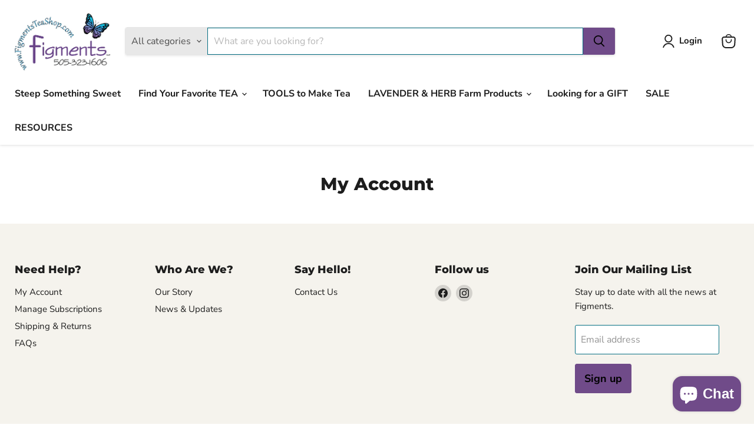

--- FILE ---
content_type: application/javascript
request_url: https://cdn-app.sealsubscriptions.com/shopify/public/js/seal-ac-module.js?v4&shop=igmentsteashop.myshopify.com&1758743668
body_size: 40765
content:


// Seal auto-charge app
var SealAC = (function(
	$,
	$_,
	GlobalUtility,
	GlobalTranslator,
	GlobalView,
	GlobalFormSelectors,
	GlobalRequirements,
	SealGlobal,
	ClientSpecifics,
	autoInjectWidgets,
	canShowWidgets,
	settings
) {
	
	var sellingPlanGroups 		= [{"options":[{"name":"Deliver every"}],"name":"Save 10% - Subscribe","selling_plans":[{"id":"4721311932","name":"1 week subscription","options":[{"value":"1 Week"}],"price_adjustments":[{"value_type":"percentage","value":"10"}],"prePaidMultiplier":1,"description":"Save time and money by subscribing for delivery every week.  Save an additional 5% after 6 subscription cycles.  "},{"id":"4721344700","name":"2 week subscription","options":[{"value":"2 Weeks"}],"price_adjustments":[{"value_type":"percentage","value":"10"}],"prePaidMultiplier":1,"description":"Save time and money by subscribing for delivery every 2 Weeks.  Save an additional 5% after 6 subscription cycles.  "},{"id":"4721377468","name":"3 week subscription","options":[{"value":"3 Weeks"}],"price_adjustments":[{"value_type":"percentage","value":"10"}],"prePaidMultiplier":1,"description":"Save time and money by subscribing for delivery every 3 Weeks.  Save an additional 5% after 6 subscription cycles.  "},{"id":"858620092","name":"4 Week Subscription","options":[{"value":"4 Weeks"}],"price_adjustments":[{"value_type":"percentage","value":"10"}],"prePaidMultiplier":1,"description":"Save time and money by subscribing for delivery every 4 Weeks.  Save an additional 5% after 6 subscription cycles.  "},{"id":"4721443004","name":"5 week subscription","options":[{"value":"5 Weeks"}],"price_adjustments":[{"value_type":"percentage","value":"10"}],"prePaidMultiplier":1,"description":"Save time and money by subscribing for delivery every 5 Weeks.  Save an additional 5% after 6 subscription cycles.  "},{"id":"4721410236","name":"6 week subscription","options":[{"value":"6 Weeks"}],"price_adjustments":[{"value_type":"percentage","value":"10"}],"prePaidMultiplier":1,"description":"Save time and money by subscribing for delivery every 6 Weeks.  Save an additional 5% after 6 subscription cycles.  "},{"id":"4721475772","name":"7 week subscription","options":[{"value":"7 Weeks"}],"price_adjustments":[{"value_type":"percentage","value":"10"}],"prePaidMultiplier":1,"description":"Save time and money by subscribing for delivery every 7 Weeks.  Save an additional 5% after 6 subscription cycles.  "},{"id":"4721508540","name":"8 Week Subscription","options":[{"value":"8 Weeks"}],"price_adjustments":[{"value_type":"percentage","value":"10"}],"prePaidMultiplier":1,"description":"Save time and money by subscribing for delivery every 8 Weeks (2 Months).  Save an additional 5% after 6 subscription cycles.  "},{"id":"858652860","name":"12 Week subscription","options":[{"value":"12 Weeks"}],"price_adjustments":[{"value_type":"percentage","value":"10"}],"prePaidMultiplier":1,"description":"Save time and money by subscribing for delivery every 12 Weeks (3 Months).  Save an additional 5% after 6 subscription cycles.  "}],"product_variants":[{"product_id":"7470480163004","variant_id":"41626425557180","handle":"all-american","subscription_only":0},{"product_id":"7429963972796","variant_id":"41518492745916","handle":"angel-falls-mist","subscription_only":0},{"product_id":"7411425575100","variant_id":"41475763175612","handle":"assam","subscription_only":0},{"product_id":"7413272445116","variant_id":"41480401486012","handle":"aunties-pumpkin-pie","subscription_only":0},{"product_id":"8687657189564","variant_id":"44455932166332","handle":"be-mine-herbal-tea","subscription_only":0},{"product_id":"7430032588988","variant_id":"41518607597756","handle":"belly-becalm","subscription_only":0},{"product_id":"7430055264444","variant_id":"41518638039228","handle":"black-rose","subscription_only":0},{"product_id":"7413280800956","variant_id":"41480411906236","handle":"black-wild-cherry","subscription_only":0},{"product_id":"8679322812604","variant_id":false,"handle":"black-wild-cherry-black-tea-copy","subscription_only":0},{"product_id":"7721808789692","variant_id":"42407271727292","handle":"blarney-blend","subscription_only":0},{"product_id":"7430057164988","variant_id":"41518652031164","handle":"blend-1776","subscription_only":0},{"product_id":"7430067945660","variant_id":"41518698692796","handle":"blue-coconut-lavender","subscription_only":0},{"product_id":"7430964707516","variant_id":"41520747053244","handle":"blueberry-black","subscription_only":0},{"product_id":"7437997047996","variant_id":false,"handle":"blueberry-matcha","subscription_only":0},{"product_id":"7430971228348","variant_id":"41520764846268","handle":"blueberry-violet","subscription_only":0},{"product_id":"7430975422652","variant_id":"41520776315068","handle":"bourbon-street-vanilla","subscription_only":0},{"product_id":"7413289615548","variant_id":"41480432746684","handle":"buckingham-palace-garden-party","subscription_only":0},{"product_id":"7430978928828","variant_id":"41520794632380","handle":"captain-jacks-black-rum","subscription_only":0},{"product_id":"8680043675836","variant_id":false,"handle":"captain-jacks-black-rum-black-tea-bulk-sizes","subscription_only":0},{"product_id":"7430989217980","variant_id":"41520836575420","handle":"carrot-cake","subscription_only":0},{"product_id":"7430991544508","variant_id":"41520849420476","handle":"ceylon","subscription_only":0},{"product_id":"7430993576124","variant_id":"41520858955964","handle":"chocolate-caramel-cluster","subscription_only":0},{"product_id":"7431052886204","variant_id":"41521065492668","handle":"chocolate-raspberry-truffle","subscription_only":0},{"product_id":"7721798303932","variant_id":"42407220150460","handle":"copy-of-paris","subscription_only":0},{"product_id":"7645562208444","variant_id":"42160271950012","handle":"christmas-blend","subscription_only":0},{"product_id":"7431057834172","variant_id":"41521077780668","handle":"cloud-catcher-herbal-tea","subscription_only":0},{"product_id":"7431061340348","variant_id":"41521091051708","handle":"coconut-chai","subscription_only":0},{"product_id":"7431292584124","variant_id":"41521838325948","handle":"mint-green","subscription_only":0},{"product_id":"7431094632636","variant_id":"41521208459452","handle":"cranberry-echinacea","subscription_only":0},{"product_id":"7431101776060","variant_id":"41521224974524","handle":"cream-earl-grey","subscription_only":0},{"product_id":"8680044200124","variant_id":false,"handle":"cream-earl-grey-black-tea-bulk-sizes","subscription_only":0},{"product_id":"7431122157756","variant_id":false,"handle":"decaf-english-breakfast","subscription_only":0},{"product_id":"8538619248828","variant_id":"44082957648060","handle":"desert-blooms-green-white-tea","subscription_only":0},{"product_id":"7431132971196","variant_id":"41521319608508","handle":"earl-grey","subscription_only":0},{"product_id":"7413290860732","variant_id":"41480436646076","handle":"earl-grey-de-la-creme","subscription_only":0},{"product_id":"7431137099964","variant_id":"41521334091964","handle":"egyptian-chamomile","subscription_only":0},{"product_id":"8680044757180","variant_id":false,"handle":"egyptian-chamomile-herbal-tea-bulk-sizes","subscription_only":0},{"product_id":"7431179468988","variant_id":"41521475125436","handle":"empress-delight","subscription_only":0},{"product_id":"8017337417916","variant_id":"42899147555004","handle":"power-up-citrus-energy-herbal","subscription_only":0},{"product_id":"7431177732284","variant_id":"41521470144700","handle":"english-breakfast","subscription_only":0},{"product_id":"8680046756028","variant_id":false,"handle":"english-breakfast-black-tea-bulk-sizes","subscription_only":0},{"product_id":"7413345452220","variant_id":"41480539603132","handle":"fairy-garden-rose-blossom-green-tea","subscription_only":0},{"product_id":"8680047280316","variant_id":false,"handle":"fairy-garden-rose-blossom-green-tea-bulk-sizes","subscription_only":0},{"product_id":"7612275687612","variant_id":"42052038656188","handle":"farmers-market-kettle-corn","subscription_only":0},{"product_id":"7431182614716","variant_id":"41521485414588","handle":"french-blend","subscription_only":0},{"product_id":"7431187398844","variant_id":"41521504387260","handle":"french-caramel-creme-brulee","subscription_only":0},{"product_id":"8680051048636","variant_id":false,"handle":"french-caramel-creme-brulee-black-tea-bulk-sizes","subscription_only":0},{"product_id":"7431185170620","variant_id":"41521495900348","handle":"french-kiss-pu-erh","subscription_only":0},{"product_id":"7431191363772","variant_id":"41521514184892","handle":"georgia-peach","subscription_only":0},{"product_id":"7431194149052","variant_id":"41521521590460","handle":"ginger-root","subscription_only":0},{"product_id":"7645562929340","variant_id":"42160272998588","handle":"gingerbread-latte","subscription_only":0},{"product_id":"7431207551164","variant_id":"41521555439804","handle":"grandmas-garden","subscription_only":0},{"product_id":"8017337090236","variant_id":"42899147129020","handle":"gut-feeling-digestion-herbal","subscription_only":0},{"product_id":"7431210926268","variant_id":"41521559535804","handle":"hazelnut-chai","subscription_only":0},{"product_id":"8137351758012","variant_id":"43137936294076","handle":"head-harmony-herbal-tea","subscription_only":0},{"product_id":"7645563584700","variant_id":"42160273981628","handle":"hearthside-toddy","subscription_only":0},{"product_id":"8017335189692","variant_id":"42899144343740","handle":"hazelnut-chocolate-black-tea","subscription_only":0},{"product_id":"7431215186108","variant_id":"41521571692732","handle":"hibiscus","subscription_only":0},{"product_id":"8680051572924","variant_id":false,"handle":"hibiscus-herbal-tea-bulk-sizes","subscription_only":0},{"product_id":"8011229495484","variant_id":"42890070589628","handle":"honeymoon-tea","subscription_only":0},{"product_id":"7431225245884","variant_id":"41521607934140","handle":"irish-breakfast","subscription_only":0},{"product_id":"8680052195516","variant_id":false,"handle":"irish-breakfast-black-tea-bulk-sizes","subscription_only":0},{"product_id":"7721809019068","variant_id":"42407274381500","handle":"irish-eyes-green-tea","subscription_only":0},{"product_id":"7431228391612","variant_id":"41521618223292","handle":"jasmine-blossom","subscription_only":0},{"product_id":"8680056586428","variant_id":false,"handle":"jasmine-blossom-organic-green-tea-copy","subscription_only":0},{"product_id":"7431230455996","variant_id":"41521626742972","handle":"jasmine-dewdrops","subscription_only":0},{"product_id":"7431232848060","variant_id":"41521636868284","handle":"jasmine-gold-dragon","subscription_only":0},{"product_id":"7431235043516","variant_id":"41521645617340","handle":"lady-londonderry","subscription_only":0},{"product_id":"7449031016636","variant_id":"41568693780668","handle":"lavender-butterfly","subscription_only":0},{"product_id":"8538645561532","variant_id":"44083024953532","handle":"lavender-fog-black-tea","subscription_only":0},{"product_id":"7768881463484","variant_id":false,"handle":"lavender-lemonade-kit-2qt","subscription_only":0},{"product_id":"8538589888700","variant_id":"44082926583996","handle":"lavender-tea-cake-black-tea","subscription_only":0},{"product_id":"7431242514620","variant_id":"41521671438524","handle":"lemon-souffle","subscription_only":0},{"product_id":"7431244579004","variant_id":"41521678024892","handle":"liliuokalani","subscription_only":0},{"product_id":"7431248019644","variant_id":"41521689788604","handle":"long-island-strawberry","subscription_only":0},{"product_id":"8680064483516","variant_id":false,"handle":"long-island-strawberry-green-tea-bulk-sizes","subscription_only":0},{"product_id":"8017333551292","variant_id":"42899141918908","handle":"love-shack-black-tea","subscription_only":0},{"product_id":"7431261847740","variant_id":"41521738678460","handle":"lullaby","subscription_only":0},{"product_id":"7431263584444","variant_id":"41521744543932","handle":"mango-pear","subscription_only":0},{"product_id":"7470476067004","variant_id":"41626361430204","handle":"manhattan-earl-grey","subscription_only":0},{"product_id":"7431268565180","variant_id":"41521762271420","handle":"margarets-hope-darjeeling","subscription_only":0},{"product_id":"7431272202428","variant_id":"41611199938748","handle":"market-spice","subscription_only":0},{"product_id":"7431272202428","variant_id":"41611199971516","handle":"market-spice","subscription_only":0},{"product_id":"7470481146044","variant_id":"41626440007868","handle":"mercedes-apple-spice","subscription_only":0},{"product_id":"7431276855484","variant_id":"41521783668924","handle":"midsummer-nights-dream","subscription_only":0},{"product_id":"8680066416828","variant_id":false,"handle":"midsummer-nights-dream-black-green-tea-bulk-sizes","subscription_only":0},{"product_id":"8017336205500","variant_id":"42899146113212","handle":"mindful-moringa-restorative-herbal","subscription_only":0},{"product_id":"7431281443004","variant_id":"41521801822396","handle":"mint-chocolate-chip","subscription_only":0},{"product_id":"7431294353596","variant_id":"41521844224188","handle":"monks-blend","subscription_only":0},{"product_id":"7431296811196","variant_id":"41521852416188","handle":"mt-everest-breakfast","subscription_only":0},{"product_id":"8538636648636","variant_id":"44132751605948","handle":"mystic-moonlight-herbal-tea","subscription_only":0},{"product_id":"7431303266492","variant_id":"41521874796732","handle":"niagara-peach","subscription_only":0},{"product_id":"7645564666044","variant_id":"42160275259580","handle":"nutcracker","subscription_only":0},{"product_id":"7721714647228","variant_id":"42406957973692","handle":"paris","subscription_only":0},{"product_id":"7437855490236","variant_id":"41539814817980","handle":"peach-apricot","subscription_only":0},{"product_id":"7437859881148","variant_id":"41539828285628","handle":"peppermint","subscription_only":0},{"product_id":"8680066908348","variant_id":false,"handle":"peppermint-herbal-tea-bulk-sizes","subscription_only":0},{"product_id":"7437862502588","variant_id":"41539833856188","handle":"poets-dream","subscription_only":0},{"product_id":"7484506996924","variant_id":"41665305870524","handle":"pumpkin-creme","subscription_only":0},{"product_id":"7437876986044","variant_id":"41539866067132","handle":"queen-mary","subscription_only":0},{"product_id":"8680068710588","variant_id":false,"handle":"queen-mary-black-tea-bulk-sizes","subscription_only":0},{"product_id":"7437881639100","variant_id":"41539876651196","handle":"raspberry-ginger-white","subscription_only":0},{"product_id":"7470477181116","variant_id":"41626379747516","handle":"raspberry-riot","subscription_only":0},{"product_id":"7484493365436","variant_id":"41665164050620","handle":"rocky-horror-spice","subscription_only":0},{"product_id":"7437894811836","variant_id":"41539900276924","handle":"scottish-breakfast","subscription_only":0},{"product_id":"7437899006140","variant_id":"41539908272316","handle":"scottish-caramel-pu-erh","subscription_only":0},{"product_id":"7484493562044","variant_id":"41665164640444","handle":"copy-of-rocky-horror-spice","subscription_only":0},{"product_id":"7437909754044","variant_id":"41539935535292","handle":"snowflake","subscription_only":0},{"product_id":"7437912670396","variant_id":"41539942973628","handle":"sparkling-sugar-plum","subscription_only":0},{"product_id":"7437921059004","variant_id":"41539961782460","handle":"spicy-seattle-chai","subscription_only":0},{"product_id":"8680070250684","variant_id":false,"handle":"spicy-seattle-chai-black-tea-copy","subscription_only":0},{"product_id":"7437921845436","variant_id":"41539977969852","handle":"spring-relief","subscription_only":0},{"product_id":"8017333747900","variant_id":"42899142279356","handle":"star-of-india-black-tea","subscription_only":0},{"product_id":"8017335484604","variant_id":"42899145228476","handle":"strawberry-darjeeling-black-tea","subscription_only":0},{"product_id":"7470478360764","variant_id":"41626398949564","handle":"strawberry-rose","subscription_only":0},{"product_id":"8540563341500","variant_id":"44086061236412","handle":"strawberry-stardust-black-tea","subscription_only":0},{"product_id":"7437943144636","variant_id":"41540013818044","handle":"stress-blocker","subscription_only":0},{"product_id":"8605481009340","variant_id":"44215147724988","handle":"sweetnothingsrooibostea","subscription_only":0},{"product_id":"7437949763772","variant_id":"41540027056316","handle":"thai-tea-blend","subscription_only":0},{"product_id":"7437961527484","variant_id":"41540053434556","handle":"toasted-almond","subscription_only":0},{"product_id":"8680071135420","variant_id":false,"handle":"toasted-almond-herbal-tea-bulk-sizes","subscription_only":0},{"product_id":"7437968703676","variant_id":"41540067229884","handle":"turmeric-comfort","subscription_only":0},{"product_id":"8017334501564","variant_id":"42899143557308","handle":"vanilla-chai-black-tea","subscription_only":0},{"product_id":"8017334927548","variant_id":"42899144048828","handle":"velvety-vanilla-earl-grey-black-tea","subscription_only":0},{"product_id":"7437974044860","variant_id":"41540079583420","handle":"versailles-lavender-earl-grey","subscription_only":0},{"product_id":"7437979254972","variant_id":"41540087972028","handle":"vintage-earl-grey","subscription_only":0},{"product_id":"7437983940796","variant_id":"41540095377596","handle":"yorkshire-harrogate","subscription_only":0}],"product_target_type":"specific_products"}];
	var allSubscriptionProducts = {"s7470480163004":{"product_id":"7470480163004","variant_id":"41626425557180","handle":"all-american","subscription_only":0,"variants":[{"variant_id":"41626425524412","price":"1.75","compare_at_price":"","sku":"53178","title":"5g Sample - $1.75  \u2013 Makes 2 Cups"},{"variant_id":"41626425557180","price":"15.95","compare_at_price":"","sku":"50178","title":"50g Bag - $15.95  - Makes 18-20 Cups"}]},"s7429963972796":{"product_id":"7429963972796","variant_id":"41518492745916","handle":"angel-falls-mist","subscription_only":0,"variants":[{"variant_id":"41518492713148","price":"1.75","compare_at_price":"","sku":"53004","title":"5g Sample - $1.75  \u2013 Makes 2 Cups"},{"variant_id":"41518492745916","price":"13.50","compare_at_price":"","sku":"50004","title":"50g Bag - $13.50  - Makes 18-20 Cups"}]},"s7411425575100":{"product_id":"7411425575100","variant_id":"41475763175612","handle":"assam","subscription_only":0,"variants":[{"variant_id":"41475763142844","price":"2.00","compare_at_price":"","sku":"53007","title":"5g Sample - $2.00  \u2013 Makes 2 Cups"},{"variant_id":"41475763175612","price":"17.95","compare_at_price":"","sku":"50007","title":"50g Bag - $17.95  - Makes 18-20 Cups"}]},"s7413272445116":{"product_id":"7413272445116","variant_id":"41480401486012","handle":"aunties-pumpkin-pie","subscription_only":0,"variants":[{"variant_id":"41480401387708","price":"2.00","compare_at_price":"","sku":"53008","title":"5g Sample - $2.00  \u2013 Makes 2 Cups"},{"variant_id":"41480401486012","price":"13.50","compare_at_price":"","sku":"50008","title":"50g Bag - $13.50  - Makes 18-20 Cups"}]},"s8687657189564":{"product_id":"8687657189564","variant_id":"44455932166332","handle":"be-mine-herbal-tea","subscription_only":0,"variants":[{"variant_id":"44455932133564","price":"2.00","compare_at_price":"","sku":"53804","title":"5g Sample - $2.00  \u2013 Makes 2 Cups"},{"variant_id":"44455932166332","price":"12.95","compare_at_price":"","sku":"50804","title":"50g Bag - $13.50  - Makes 18-20 Cups"}]},"s7430032588988":{"product_id":"7430032588988","variant_id":"41518607597756","handle":"belly-becalm","subscription_only":0,"variants":[{"variant_id":"41518607564988","price":"2.50","compare_at_price":"","sku":"53621","title":"5g Sample - $2.50  \u2013 Makes 2 Cups"},{"variant_id":"41518607597756","price":"17.50","compare_at_price":"","sku":"50621","title":"50g Bag - $17.50  - Makes 18-20 Cups"}]},"s7430055264444":{"product_id":"7430055264444","variant_id":"41518638039228","handle":"black-rose","subscription_only":0,"variants":[{"variant_id":"41518638006460","price":"2.00","compare_at_price":"","sku":"53014","title":"5g Sample - $2.00  \u2013 Makes 2 Cups"},{"variant_id":"41518638039228","price":"14.50","compare_at_price":"","sku":"50014","title":"50g Bag - $14.50  - Makes 18-20 Cups"}]},"s7413280800956":{"product_id":"7413280800956","variant_id":"41480411906236","handle":"black-wild-cherry","subscription_only":0,"variants":[{"variant_id":"41480411873468","price":"2.00","compare_at_price":"","sku":"53015","title":"5g Sample - $2.00  \u2013 Makes 2 Cups"},{"variant_id":"41480411906236","price":"17.95","compare_at_price":"","sku":"50015","title":"50g Bag - $17.95 - Makes 18-20 Cups"}]},"s8679322812604":{"product_id":"8679322812604","variant_id":false,"handle":"black-wild-cherry-black-tea-copy","subscription_only":0,"variants":[{"variant_id":"44430216495292","price":"71.80","compare_at_price":"89.75","sku":"54015","title":"250g Bag - $71.80  - Makes 90-100 Cups"},{"variant_id":"44430216528060","price":"143.60","compare_at_price":"179.50","sku":"55015","title":"500g Bag - $143.60 \u2013 Makes 180-200 Cups"}]},"s7721808789692":{"product_id":"7721808789692","variant_id":"42407271727292","handle":"blarney-blend","subscription_only":0,"variants":[{"variant_id":"42407271694524","price":"2.00","compare_at_price":"","sku":"53016","title":"5g Sample - $2.00  \u2013 Makes 2 Cups"},{"variant_id":"42407271727292","price":"14.50","compare_at_price":"","sku":"50016","title":"50g Bag - $14.50  - Makes 18-20 Cups"}]},"s7430057164988":{"product_id":"7430057164988","variant_id":"41518652031164","handle":"blend-1776","subscription_only":0,"variants":[{"variant_id":"41518651998396","price":"2.00","compare_at_price":"","sku":"53018","title":"5g Sample - $2.00  \u2013 Makes 2 Cups"},{"variant_id":"41518652031164","price":"14.50","compare_at_price":"","sku":"50018","title":"50g Bag - $14.50  - Makes 18-20 Cups"}]},"s7430067945660":{"product_id":"7430067945660","variant_id":"41518698692796","handle":"blue-coconut-lavender","subscription_only":0,"variants":[{"variant_id":"41518698660028","price":"2.50","compare_at_price":"","sku":"53020","title":"5g Sample - $2.50  \u2013 Makes 2 Cups"},{"variant_id":"41518698692796","price":"18.95","compare_at_price":"","sku":"50020","title":"50g Bag - $18.95  - Makes 18-20 Cups"}]},"s7430964707516":{"product_id":"7430964707516","variant_id":"41520747053244","handle":"blueberry-black","subscription_only":0,"variants":[{"variant_id":"41520747020476","price":"2.00","compare_at_price":"","sku":"53168","title":"5g Sample - $2.00  \u2013 Makes 2 Cups"},{"variant_id":"41520747053244","price":"14.95","compare_at_price":"","sku":"50168","title":"50g Bag - $14.95  - Makes 18-20 Cups"}]},"s7437997047996":{"product_id":"7437997047996","variant_id":false,"handle":"blueberry-matcha","subscription_only":0,"variants":[{"variant_id":"41540114874556","price":"15.50","compare_at_price":"","sku":"12559","title":"60g Tin"},{"variant_id":"44646009733308","price":"3.95","compare_at_price":"","sku":"12558","title":"15g Sample"},{"variant_id":"44646035488956","price":"30.00","compare_at_price":"","sku":"12560","title":"130g Tin"}]},"s7430971228348":{"product_id":"7430971228348","variant_id":"41520764846268","handle":"blueberry-violet","subscription_only":0,"variants":[{"variant_id":"41520764780732","price":"2.00","compare_at_price":"","sku":"53024","title":"5g Sample - $2.00  \u2013 Makes 2 Cups"},{"variant_id":"41520764846268","price":"16.50","compare_at_price":"","sku":"50024","title":"50g Bag - $16.50  - Makes 18-20 Cups"}]},"s7430975422652":{"product_id":"7430975422652","variant_id":"41520776315068","handle":"bourbon-street-vanilla","subscription_only":0,"variants":[{"variant_id":"41520776282300","price":"2.00","compare_at_price":"","sku":"53025","title":"5g Sample - $2.00  \u2013 Makes 2 Cups"},{"variant_id":"41520776315068","price":"15.50","compare_at_price":"","sku":"50025","title":"50g Bag - $15.50  - Makes 18-20 Cups"}]},"s7413289615548":{"product_id":"7413289615548","variant_id":"41480432746684","handle":"buckingham-palace-garden-party","subscription_only":0,"variants":[{"variant_id":"41480432713916","price":"2.00","compare_at_price":"","sku":"53027","title":"5g Sample - $2.00  \u2013 Makes 2 Cups"},{"variant_id":"41480432746684","price":"14.50","compare_at_price":"","sku":"50027","title":"50g Bag - $14.50  - Makes 18-20 Cups"}]},"s7430978928828":{"product_id":"7430978928828","variant_id":"41520794632380","handle":"captain-jacks-black-rum","subscription_only":0,"variants":[{"variant_id":"41520794599612","price":"1.75","compare_at_price":"","sku":"53030","title":"5g Sample - $1.75  \u2013 Makes 2 Cups"},{"variant_id":"41520794632380","price":"12.25","compare_at_price":"","sku":"50030","title":"50g Bag - $12.25  - Makes 18-20 Cups"}]},"s8680043675836":{"product_id":"8680043675836","variant_id":false,"handle":"captain-jacks-black-rum-black-tea-bulk-sizes","subscription_only":0,"variants":[{"variant_id":"44433010852028","price":"61.20","compare_at_price":"76.50","sku":"54030","title":"250g Bag - $61.20  - Makes 90-100 Cups"},{"variant_id":"44433010884796","price":"122.40","compare_at_price":"153.00","sku":"55030","title":"500g Bag - $122.40 \u2013 Makes 180-200 Cups"}]},"s7430989217980":{"product_id":"7430989217980","variant_id":"41520836575420","handle":"carrot-cake","subscription_only":0,"variants":[{"variant_id":"41520836542652","price":"2.00","compare_at_price":"","sku":"53036","title":"5g Sample - $2.00  \u2013 Makes 2 Cups"},{"variant_id":"41520836575420","price":"15.50","compare_at_price":"","sku":"50036","title":"50g Bag - $15.50  - Makes 18-20 Cups"}]},"s7430991544508":{"product_id":"7430991544508","variant_id":"41520849420476","handle":"ceylon","subscription_only":0,"variants":[{"variant_id":"41520849387708","price":"2.50","compare_at_price":"","sku":"53037","title":"5g Sample - $2.50  \u2013 Makes 2 Cups"},{"variant_id":"41520849420476","price":"18.25","compare_at_price":"","sku":"50037","title":"50g Bag - $18.25  - Makes 18-20 Cups"}]},"s7430993576124":{"product_id":"7430993576124","variant_id":"41520858955964","handle":"chocolate-caramel-cluster","subscription_only":0,"variants":[{"variant_id":"41520858923196","price":"2.00","compare_at_price":"","sku":"53172","title":"5g Sample - $2.00  \u2013 Makes 2 Cups"},{"variant_id":"41520858955964","price":"14.95","compare_at_price":"","sku":"50172","title":"50g Bag - $14.95  - Makes 18-20 Cups"}]},"s7431052886204":{"product_id":"7431052886204","variant_id":"41521065492668","handle":"chocolate-raspberry-truffle","subscription_only":0,"variants":[{"variant_id":"41521065459900","price":"2.00","compare_at_price":"","sku":"53038","title":"5g Sample - $2.00  \u2013 Makes 2 Cups"},{"variant_id":"41521065492668","price":"14.50","compare_at_price":"","sku":"50038","title":"50g Bag - $14.50  - Makes 18-20 Cups"}]},"s7721798303932":{"product_id":"7721798303932","variant_id":"42407220150460","handle":"copy-of-paris","subscription_only":0,"variants":[{"variant_id":"42407220117692","price":"2.50","compare_at_price":"","sku":"53039","title":"5g Sample - $2.50  \u2013 Makes 2 Cups"},{"variant_id":"42407220150460","price":"18.20","compare_at_price":"","sku":"50039","title":"50g Bag - $18.20  - Makes 18-20 Cups"}]},"s7645562208444":{"product_id":"7645562208444","variant_id":"42160271950012","handle":"christmas-blend","subscription_only":0,"variants":[{"variant_id":"42160271917244","price":"2.00","compare_at_price":"","sku":"53040","title":"5g Sample - $2.00  \u2013 Makes 2 Cups"},{"variant_id":"42160271950012","price":"15.25","compare_at_price":"","sku":"50040","title":"50g Bag - $15.25  - Makes 18-20 Cups"}]},"s7431057834172":{"product_id":"7431057834172","variant_id":"41521077780668","handle":"cloud-catcher-herbal-tea","subscription_only":0,"variants":[{"variant_id":"41521077747900","price":"2.00","compare_at_price":"","sku":"53041","title":"5g Sample - $2.00  \u2013 Makes 2 Cups"},{"variant_id":"41521077780668","price":"15.50","compare_at_price":"","sku":"50041","title":"50g Bag - $15.50  - Makes 18-20 Cups"}]},"s7431061340348":{"product_id":"7431061340348","variant_id":"41521091051708","handle":"coconut-chai","subscription_only":0,"variants":[{"variant_id":"41521091018940","price":"2.00","compare_at_price":"","sku":"53043","title":"5g Sample - $2.00  \u2013 Makes 2 Cups"},{"variant_id":"41521091051708","price":"12.95","compare_at_price":"","sku":"50043","title":"50g Bag - $12.95  - Makes 18-20 Cups"}]},"s7431292584124":{"product_id":"7431292584124","variant_id":"41521838325948","handle":"mint-green","subscription_only":0,"variants":[{"variant_id":"41521838293180","price":"2.00","compare_at_price":"","sku":"53115","title":"5g Sample - $2.00  \u2013 Makes 2 Cups"},{"variant_id":"41521838325948","price":"14.95","compare_at_price":"0.00","sku":"50115","title":"50g Bag - $14.95  - Makes 18-20 Cups"}]},"s7431094632636":{"product_id":"7431094632636","variant_id":"41521208459452","handle":"cranberry-echinacea","subscription_only":0,"variants":[{"variant_id":"41521208393916","price":"2.50","compare_at_price":"","sku":"53199","title":"5g Sample - $2.50  \u2013 Makes 2 Cups"},{"variant_id":"41521208459452","price":"19.20","compare_at_price":"","sku":"50199","title":"50g Bag - $19.20  - Makes 18-20 Cups"}]},"s7431101776060":{"product_id":"7431101776060","variant_id":"41521224974524","handle":"cream-earl-grey","subscription_only":0,"variants":[{"variant_id":"41521224941756","price":"2.00","compare_at_price":"","sku":"53048","title":"5g Sample - $2.00  \u2013 Makes 2 Cups"},{"variant_id":"41521224974524","price":"15.00","compare_at_price":"","sku":"50048","title":"50g Bag - $15.00  - Makes 18-20 Cups"}]},"s8680044200124":{"product_id":"8680044200124","variant_id":false,"handle":"cream-earl-grey-black-tea-bulk-sizes","subscription_only":0,"variants":[{"variant_id":"44433012523196","price":"120.00","compare_at_price":"150.00","sku":"55048","title":"500g Bag - $120.00 \u2013 Makes 180-200 Cups"}]},"s7431122157756":{"product_id":"7431122157756","variant_id":false,"handle":"decaf-english-breakfast","subscription_only":0,"variants":[{"variant_id":"41521284808892","price":"23.00","compare_at_price":"","sku":"50215","title":"50g Bag - $23.00 - Makes 18-20 Cups"}]},"s8538619248828":{"product_id":"8538619248828","variant_id":"44082957648060","handle":"desert-blooms-green-white-tea","subscription_only":0,"variants":[{"variant_id":"44082957648060","price":"16.00","compare_at_price":"","sku":"50218","title":"50g Tin - $16.00  - Makes 18-20 Cups"},{"variant_id":"44425626648764","price":"2.00","compare_at_price":"","sku":"53218","title":"5g Sample - $2.00  \u2013 Makes 2 Cups"}]},"s7431132971196":{"product_id":"7431132971196","variant_id":"41521319608508","handle":"earl-grey","subscription_only":0,"variants":[{"variant_id":"41521319575740","price":"2.00","compare_at_price":"","sku":"53054","title":"5g Sample - $2.00  \u2013 Makes 2 Cups"},{"variant_id":"41521319608508","price":"14.95","compare_at_price":"","sku":"50054","title":"50g Bag - $14.95  - Makes 18-20 Cups"}]},"s7413290860732":{"product_id":"7413290860732","variant_id":"41480436646076","handle":"earl-grey-de-la-creme","subscription_only":0,"variants":[{"variant_id":"41480436613308","price":"1.75","compare_at_price":"","sku":"53055","title":"5g Sample - $1.75 \u2013 Makes 2 Cups"},{"variant_id":"41480436646076","price":"13.00","compare_at_price":"","sku":"50055","title":"50g Bag - $13.00 - Makes 18-20 Cups"}]},"s7431137099964":{"product_id":"7431137099964","variant_id":"41521334091964","handle":"egyptian-chamomile","subscription_only":0,"variants":[{"variant_id":"41521334059196","price":"2.75","compare_at_price":"","sku":"53056","title":"5g Sample - $2.75  \u2013 Makes 2 Cups"},{"variant_id":"41521334091964","price":"15.75","compare_at_price":"","sku":"50056","title":"50g Bag - $15.75 - Makes 18-20 Cups"}]},"s8680044757180":{"product_id":"8680044757180","variant_id":false,"handle":"egyptian-chamomile-herbal-tea-bulk-sizes","subscription_only":0,"variants":[{"variant_id":"44433014751420","price":"63.00","compare_at_price":"78.75","sku":"54056","title":"250g Bag - $63.00  - Makes 90-100 Cups"}]},"s7431179468988":{"product_id":"7431179468988","variant_id":"41521475125436","handle":"empress-delight","subscription_only":0,"variants":[{"variant_id":"41521475092668","price":"2.75","compare_at_price":"","sku":"53984","title":"5g Sample - $2.75 \u2013 Makes 2 Cups"},{"variant_id":"41521475125436","price":"21.25","compare_at_price":"","sku":"50984","title":"50g Bag - $21.25 - Makes 18-20 Cups"}]},"s8017337417916":{"product_id":"8017337417916","variant_id":"42899147555004","handle":"power-up-citrus-energy-herbal","subscription_only":0,"variants":[{"variant_id":"42899147522236","price":"2.75","compare_at_price":"","sku":"53988","title":"5g Sample - $2.75  \u2013 Makes 2 Cups"},{"variant_id":"42899147555004","price":"22.00","compare_at_price":"12.19","sku":"50988","title":"50g Bag - $22.00 - Makes 18-20 Cups"}]},"s7431177732284":{"product_id":"7431177732284","variant_id":"41521470144700","handle":"english-breakfast","subscription_only":0,"variants":[{"variant_id":"41521470111932","price":"2.00","compare_at_price":"","sku":"53060","title":"5g Sample - $2.00  \u2013 Makes 2 Cups"},{"variant_id":"41521470144700","price":"14.50","compare_at_price":"","sku":"50060","title":"50g Bag - $14.50  - Makes 18-20 Cups"}]},"s8680046756028":{"product_id":"8680046756028","variant_id":false,"handle":"english-breakfast-black-tea-bulk-sizes","subscription_only":0,"variants":[{"variant_id":"44433019568316","price":"97.60","compare_at_price":"122.00","sku":"55060","title":"500g Bag - $97.60 \u2013 Makes 180-200 Cups"},{"variant_id":"44490772283580","price":"48.80","compare_at_price":"61.00","sku":"52060","title":"250g Bag - $48.80 - Makes 90-100 Cups"}]},"s7413345452220":{"product_id":"7413345452220","variant_id":"41480539603132","handle":"fairy-garden-rose-blossom-green-tea","subscription_only":0,"variants":[{"variant_id":"41480539570364","price":"2.00","compare_at_price":"","sku":"53142","title":"5g Sample - $2.00  \u2013 Makes 2 Cups"},{"variant_id":"41480539603132","price":"14.50","compare_at_price":"","sku":"50142","title":"50g Bag - $14.50  - Makes 18-20 Cups"}]},"s8680047280316":{"product_id":"8680047280316","variant_id":false,"handle":"fairy-garden-rose-blossom-green-tea-bulk-sizes","subscription_only":0,"variants":[{"variant_id":"44433026351292","price":"116.00","compare_at_price":"145.00","sku":"55142","title":"500g Bag - $116.00 \u2013 Makes 180-200 Cups"}]},"s7612275687612":{"product_id":"7612275687612","variant_id":"42052038656188","handle":"farmers-market-kettle-corn","subscription_only":0,"variants":[{"variant_id":"42052038623420","price":"2.00","compare_at_price":"","sku":"53989","title":"5g Sample - $2.00  \u2013 Makes 2 Cups"},{"variant_id":"42052038656188","price":"14.95","compare_at_price":"","sku":"50989","title":"50g Bag - $14.95  - Makes 18-20 Cups"}]},"s7431182614716":{"product_id":"7431182614716","variant_id":"41521485414588","handle":"french-blend","subscription_only":0,"variants":[{"variant_id":"41521485381820","price":"2.00","compare_at_price":"","sku":"53065","title":"5g Sample - $2.00  \u2013 Makes 2 Cups"},{"variant_id":"41521485414588","price":"14.25","compare_at_price":"","sku":"50065","title":"50g Bag - $14.25  - Makes 18-20 Cups"}]},"s7431187398844":{"product_id":"7431187398844","variant_id":"41521504387260","handle":"french-caramel-creme-brulee","subscription_only":0,"variants":[{"variant_id":"41521504354492","price":"2.00","compare_at_price":"","sku":"53066","title":"5g Sample - $2.00  \u2013 Makes 2 Cups"},{"variant_id":"41521504387260","price":"15.50","compare_at_price":"","sku":"50066","title":"50g Bag - $15.50  - Makes 18-20 Cups"}]},"s8680051048636":{"product_id":"8680051048636","variant_id":false,"handle":"french-caramel-creme-brulee-black-tea-bulk-sizes","subscription_only":0,"variants":[{"variant_id":"44433030873276","price":"62.00","compare_at_price":"77.50","sku":"54066","title":"250g Bag - $62.00  - Makes 90-100 Cups"},{"variant_id":"44433030906044","price":"124.00","compare_at_price":"155.00","sku":"55066","title":"500g Bag - $124.00 \u2013 Makes 180-200 Cups"}]},"s7431185170620":{"product_id":"7431185170620","variant_id":"41521495900348","handle":"french-kiss-pu-erh","subscription_only":0,"variants":[{"variant_id":"41521495867580","price":"2.50","compare_at_price":"","sku":"53067","title":"5g Sample - $2.50  \u2013 Makes 2 Cups"},{"variant_id":"41521495900348","price":"17.75","compare_at_price":"","sku":"50067","title":"50g Bag - $17.75 - Makes 18-20 Cups"}]},"s7431191363772":{"product_id":"7431191363772","variant_id":"41521514184892","handle":"georgia-peach","subscription_only":0,"variants":[{"variant_id":"41521514152124","price":"2.00","compare_at_price":"","sku":"53069","title":"5g Sample - $2.00  \u2013 Makes 2 Cups"},{"variant_id":"41521514184892","price":"16.00","compare_at_price":"","sku":"50069","title":"50g Bag - $16.00 - Makes 18-20 Cups"}]},"s7431194149052":{"product_id":"7431194149052","variant_id":"41521521590460","handle":"ginger-root","subscription_only":0,"variants":[{"variant_id":"41521521557692","price":"2.50","compare_at_price":"","sku":"53072","title":"5g Sample - $2.50  \u2013 Makes 2 Cups"},{"variant_id":"41521521590460","price":"19.00","compare_at_price":"","sku":"50072","title":"50g Bag - $19.00 - Makes 18-20 Cups"}]},"s7645562929340":{"product_id":"7645562929340","variant_id":"42160272998588","handle":"gingerbread-latte","subscription_only":0,"variants":[{"variant_id":"42160272965820","price":"2.25","compare_at_price":"","sku":"53436","title":"5g Sample - $2.25  \u2013 Makes 2 Cups"},{"variant_id":"42160272998588","price":"16.50","compare_at_price":"","sku":"50436","title":"50g Bag - $16.50  - Makes 18-20 Cups"}]},"s7431207551164":{"product_id":"7431207551164","variant_id":"41521555439804","handle":"grandmas-garden","subscription_only":0,"variants":[{"variant_id":"41521555407036","price":"2.00","compare_at_price":"","sku":"53075","title":"5g Sample - $2.00  \u2013 Makes 2 Cups"},{"variant_id":"41521555439804","price":"12.95","compare_at_price":"","sku":"50075","title":"50g Bag - $12.95 - Makes 18-20 Cups"}]},"s8017337090236":{"product_id":"8017337090236","variant_id":"42899147129020","handle":"gut-feeling-digestion-herbal","subscription_only":0,"variants":[{"variant_id":"42899147096252","price":"2.25","compare_at_price":"","sku":"53877","title":"5g Sample - $2.25 \u2013 Makes 2 Cups"},{"variant_id":"42899147129020","price":"16.50","compare_at_price":"12.19","sku":"50877","title":"50g Bag - $16.50  - Makes 18-20 Cups"}]},"s7431210926268":{"product_id":"7431210926268","variant_id":"41521559535804","handle":"hazelnut-chai","subscription_only":0,"variants":[{"variant_id":"41521559503036","price":"2.50","compare_at_price":"","sku":"53079","title":"5g Sample - $2.50  \u2013 Makes 2 Cups"},{"variant_id":"41521559535804","price":"18.95","compare_at_price":"","sku":"50079","title":"50g Bag - $18.95 - Makes 18-20 Cups"}]},"s8137351758012":{"product_id":"8137351758012","variant_id":"43137936294076","handle":"head-harmony-herbal-tea","subscription_only":0,"variants":[{"variant_id":"43137936261308","price":"2.00","compare_at_price":"","sku":"53878","title":"5g Sample - $2.00  \u2013 Makes 2 Cups"},{"variant_id":"43137936294076","price":"15.50","compare_at_price":"12.19","sku":"50878","title":"50g Bag - $15.50  - Makes 18-20 Cups"}]},"s7645563584700":{"product_id":"7645563584700","variant_id":"42160273981628","handle":"hearthside-toddy","subscription_only":0,"variants":[{"variant_id":"42160273948860","price":"2.00","compare_at_price":"","sku":"53879","title":"5g Sample - $2.00  \u2013 Makes 2 Cups"},{"variant_id":"42160273981628","price":"14.75","compare_at_price":"","sku":"50879","title":"50g Bag - $14.75 - Makes 18-20 Cups"}]},"s8017335189692":{"product_id":"8017335189692","variant_id":"42899144343740","handle":"hazelnut-chocolate-black-tea","subscription_only":0,"variants":[{"variant_id":"42899144310972","price":"2.00","compare_at_price":"","sku":"53880","title":"5g Sample - $2.00  \u2013 Makes 2 Cups"},{"variant_id":"42899144343740","price":"14.75","compare_at_price":"","sku":"50880","title":"50g Bag - $14.75  - Makes 18-20 Cups"}]},"s7431215186108":{"product_id":"7431215186108","variant_id":"41521571692732","handle":"hibiscus","subscription_only":0,"variants":[{"variant_id":"41521571659964","price":"2.00","compare_at_price":"","sku":"53080","title":"5g Sample - $2.00  \u2013 Makes 2 Cups"},{"variant_id":"41521571692732","price":"14.00","compare_at_price":"0.00","sku":"50080","title":"50g Bag - $14.00  - Makes 18-20 Cups"}]},"s8680051572924":{"product_id":"8680051572924","variant_id":false,"handle":"hibiscus-herbal-tea-bulk-sizes","subscription_only":0,"variants":[{"variant_id":"44433033822396","price":"56.00","compare_at_price":"70.00","sku":"54080","title":"250g Bag - $56.00  - Makes 90-100 Cups"}]},"s8011229495484":{"product_id":"8011229495484","variant_id":"42890070589628","handle":"honeymoon-tea","subscription_only":0,"variants":[{"variant_id":"42890070556860","price":"2.25","compare_at_price":"","sku":"53882","title":"5g Sample - $2.25  \u2013 Makes 2 Cups"},{"variant_id":"42890070589628","price":"15.95","compare_at_price":"","sku":"50882","title":"50g Bag - $15.95 - Makes 18-20 Cups"}]},"s7431225245884":{"product_id":"7431225245884","variant_id":"41521607934140","handle":"irish-breakfast","subscription_only":0,"variants":[{"variant_id":"41521607901372","price":"2.00","compare_at_price":"","sku":"53085","title":"5g Sample - $2.00  \u2013 Makes 2 Cups"},{"variant_id":"41521607934140","price":"13.25","compare_at_price":"","sku":"50085","title":"50g Bag - $13.25 - Makes 18-20 Cups"}]},"s8680052195516":{"product_id":"8680052195516","variant_id":false,"handle":"irish-breakfast-black-tea-bulk-sizes","subscription_only":0,"variants":[{"variant_id":"44433037754556","price":"106.00","compare_at_price":"132.50","sku":"55085","title":"500g Bag - $106.00 \u2013 Makes 180-200 Cups"}]},"s7721809019068":{"product_id":"7721809019068","variant_id":"42407274381500","handle":"irish-eyes-green-tea","subscription_only":0,"variants":[{"variant_id":"42407274348732","price":"2.00","compare_at_price":"","sku":"53884","title":"5g Sample - $2.00  \u2013 Makes 2 Cups"},{"variant_id":"42407274381500","price":"14.95","compare_at_price":"","sku":"50884","title":"50g Bag - $14.95  - Makes 18-20 Cups"}]},"s7431228391612":{"product_id":"7431228391612","variant_id":"41521618223292","handle":"jasmine-blossom","subscription_only":0,"variants":[{"variant_id":"41521618190524","price":"2.25","compare_at_price":"","sku":"53087","title":"5g Sample - $2.25 \u2013 Makes 2 Cups"},{"variant_id":"41521618223292","price":"16.00","compare_at_price":"","sku":"50087","title":"50g Bag - $16.00 - Makes 18-20 Cups"}]},"s8680056586428":{"product_id":"8680056586428","variant_id":false,"handle":"jasmine-blossom-organic-green-tea-copy","subscription_only":0,"variants":[{"variant_id":"44433048633532","price":"128.00","compare_at_price":"160.00","sku":"55087","title":"500g Bag - $128.00 \u2013 Makes 180-200 Cups"}]},"s7431230455996":{"product_id":"7431230455996","variant_id":"41521626742972","handle":"jasmine-dewdrops","subscription_only":0,"variants":[{"variant_id":"41521626710204","price":"3.50","compare_at_price":"","sku":"53592","title":"5g Sample - $3.50 \u2013 Makes 2 Cups"},{"variant_id":"41521626742972","price":"29.00","compare_at_price":"","sku":"50592","title":"50g Bag - $29.- Makes 18-20 Cups"}]},"s7431232848060":{"product_id":"7431232848060","variant_id":"41521636868284","handle":"jasmine-gold-dragon","subscription_only":0,"variants":[{"variant_id":"41521636835516","price":"3.50","compare_at_price":"","sku":"53089","title":"5g Sample - $3.50 \u2013 Makes 2 Cups"},{"variant_id":"41521636868284","price":"32.00","compare_at_price":"","sku":"50089","title":"50g Bag - $32.00 - Makes 18-20 Cups"}]},"s7431235043516":{"product_id":"7431235043516","variant_id":"41521645617340","handle":"lady-londonderry","subscription_only":0,"variants":[{"variant_id":"41521645584572","price":"2.00","compare_at_price":"","sku":"53091","title":"5g Sample - $2.00  \u2013 Makes 2 Cups"},{"variant_id":"41521645617340","price":"14.25","compare_at_price":"","sku":"50091","title":"50g Bag - $14.25 - Makes 18-20 Cups"}]},"s7449031016636":{"product_id":"7449031016636","variant_id":"41568693780668","handle":"lavender-butterfly","subscription_only":0,"variants":[{"variant_id":"41568693747900","price":"2.50","compare_at_price":"","sku":"53429","title":"5g Sample - $2.50  \u2013 Makes 2 Cups"},{"variant_id":"41568693780668","price":"18.50","compare_at_price":"0.00","sku":"50429","title":"50g Bag - $18.50 - Makes 18-20 Cups"}]},"s8538645561532":{"product_id":"8538645561532","variant_id":"44083024953532","handle":"lavender-fog-black-tea","subscription_only":0,"variants":[{"variant_id":"44083024953532","price":"16.00","compare_at_price":"","sku":"50593","title":"50g Tin - $16.00 - Makes 18-20 Cups"},{"variant_id":"44425828270268","price":"2.00","compare_at_price":"","sku":"53593","title":"5g Sample - $2.00  \u2013 Makes 2 Cups"}]},"s7768881463484":{"product_id":"7768881463484","variant_id":false,"handle":"lavender-lemonade-kit-2qt","subscription_only":0,"variants":[{"variant_id":"44391506542780","price":"8.95","compare_at_price":"","sku":"53594","title":"Lavender Lemonade Kit with Regular Sugar"},{"variant_id":"44391506575548","price":"8.95","compare_at_price":"","sku":"53595","title":"Lavender Lemonade Kit with Monk Fruit"}]},"s8538589888700":{"product_id":"8538589888700","variant_id":"44082926583996","handle":"lavender-tea-cake-black-tea","subscription_only":0,"variants":[{"variant_id":"44082926583996","price":"16.00","compare_at_price":"","sku":"50596","title":"50g Tin - $16.00 - Makes 18-20 Cups"},{"variant_id":"44425888497852","price":"2.00","compare_at_price":"","sku":"53596","title":"5g Sample - $2.00  \u2013 Makes 2 Cups"}]},"s7431242514620":{"product_id":"7431242514620","variant_id":"41521671438524","handle":"lemon-souffle","subscription_only":0,"variants":[{"variant_id":"41521671405756","price":"1.50","compare_at_price":"","sku":"53095","title":"5g Sample - $1.50 \u2013 Makes 2 Cups"},{"variant_id":"41521671438524","price":"15.95","compare_at_price":"","sku":"50095","title":"50g Bag - $15.95 - Makes 18-20 Cups"}]},"s7431244579004":{"product_id":"7431244579004","variant_id":"41521678024892","handle":"liliuokalani","subscription_only":0,"variants":[{"variant_id":"41521677992124","price":"2.00","compare_at_price":"","sku":"53096","title":"5g Sample - $2.00  \u2013 Makes 2 Cups"},{"variant_id":"41521678024892","price":"15.50","compare_at_price":"","sku":"50096","title":"50g Bag - $15.50  - Makes 18-20 Cups"}]},"s7431248019644":{"product_id":"7431248019644","variant_id":"41521689788604","handle":"long-island-strawberry","subscription_only":0,"variants":[{"variant_id":"41521689755836","price":"2.00","compare_at_price":"","sku":"53097","title":"5g Sample - $2.00  \u2013 Makes 2 Cups"},{"variant_id":"41521689788604","price":"15.50","compare_at_price":"","sku":"50097","title":"50g Bag - $15.50  - Makes 18-20 Cups"}]},"s8680064483516":{"product_id":"8680064483516","variant_id":false,"handle":"long-island-strawberry-green-tea-bulk-sizes","subscription_only":0,"variants":[{"variant_id":"44433063608508","price":"124.00","compare_at_price":"155.00","sku":"55097","title":"500g Bag - $124.00 \u2013 Makes 180-200 Cups"}]},"s8017333551292":{"product_id":"8017333551292","variant_id":"42899141918908","handle":"love-shack-black-tea","subscription_only":0,"variants":[{"variant_id":"42899141886140","price":"2.00","compare_at_price":"","sku":"53597","title":"5g Sample - $2.00  \u2013 Makes 2 Cups"},{"variant_id":"42899141918908","price":"15.50","compare_at_price":"12.19","sku":"50597","title":"50g Bag - $15.50  - Makes 18-20 Cups"}]},"s7431261847740":{"product_id":"7431261847740","variant_id":"41521738678460","handle":"lullaby","subscription_only":0,"variants":[{"variant_id":"41521738645692","price":"2.50","compare_at_price":"","sku":"53987","title":"5g Sample - $2.50  \u2013 Makes 2 Cups"},{"variant_id":"41521738678460","price":"16.95","compare_at_price":"","sku":"50987","title":"50g Bag - $16.95  - Makes 18-20 Cups"}]},"s7431263584444":{"product_id":"7431263584444","variant_id":"41521744543932","handle":"mango-pear","subscription_only":0,"variants":[{"variant_id":"41521744511164","price":"2.50","compare_at_price":"","sku":"53105","title":"5g Sample - $2.50  \u2013 Makes 2 Cups"},{"variant_id":"41521744543932","price":"20.50","compare_at_price":"0.00","sku":"50105","title":"50g Bag - $20.50 - Makes 18-20 Cups"}]},"s7470476067004":{"product_id":"7470476067004","variant_id":"41626361430204","handle":"manhattan-earl-grey","subscription_only":0,"variants":[{"variant_id":"41626361397436","price":"2.25","compare_at_price":"","sku":"53175","title":"5g Sample - $2.25 \u2013 Makes 2 Cups"},{"variant_id":"41626361430204","price":"15.95","compare_at_price":"","sku":"50175","title":"50g Bag - $15.95 - Makes 18-20 Cups"}]},"s7431268565180":{"product_id":"7431268565180","variant_id":"41521762271420","handle":"margarets-hope-darjeeling","subscription_only":0,"variants":[{"variant_id":"41521762238652","price":"2.75","compare_at_price":"","sku":"53106","title":"5g Sample - $2.75 \u2013 Makes 2 Cups"},{"variant_id":"41521762271420","price":"22.50","compare_at_price":"","sku":"50106","title":"50g Bag - $22.50 - Makes 18-20 Cups"}]},"s7431272202428":{"product_id":"7431272202428","variant_id":"41611199971516","handle":"market-spice","subscription_only":0,"variants":[{"variant_id":"41611199938748","price":"19.95","compare_at_price":"","sku":"51166","title":"100g Bag - $19.40  - Makes 36-40 Cups"},{"variant_id":"41611199971516","price":"88.00","compare_at_price":"110.00","sku":"55166","title":"500g Bag - $88.00 \u2013 Makes 180-200 Cups"}]},"s7470481146044":{"product_id":"7470481146044","variant_id":"41626440007868","handle":"mercedes-apple-spice","subscription_only":0,"variants":[{"variant_id":"41626439975100","price":"2.50","compare_at_price":"","sku":"53179","title":"5g Sample - $2.50  \u2013 Makes 2 Cups"},{"variant_id":"41626440007868","price":"17.25","compare_at_price":"0.00","sku":"50179","title":"50g Bag - $17.25 - Makes 18-20 Cups"}]},"s7431276855484":{"product_id":"7431276855484","variant_id":"41521783668924","handle":"midsummer-nights-dream","subscription_only":0,"variants":[{"variant_id":"41521783636156","price":"2.50","compare_at_price":"","sku":"53113","title":"5g Sample - $2.50  \u2013 Makes 2 Cups"},{"variant_id":"41521783668924","price":"19.00","compare_at_price":"","sku":"50113","title":"50g Bag - $19.00 - Makes 18-20 Cups"}]},"s8680066416828":{"product_id":"8680066416828","variant_id":false,"handle":"midsummer-nights-dream-black-green-tea-bulk-sizes","subscription_only":0,"variants":[{"variant_id":"44433068589244","price":"152.00","compare_at_price":"190.00","sku":"55113","title":"500g Bag - $152.00 \u2013 Makes 180-200 Cups"}]},"s8017336205500":{"product_id":"8017336205500","variant_id":"42899146113212","handle":"mindful-moringa-restorative-herbal","subscription_only":0,"variants":[{"variant_id":"42899146080444","price":"2.00","compare_at_price":"","sku":"53997","title":"5g Sample - $2.00  \u2013 Makes 2 Cups"},{"variant_id":"42899146113212","price":"14.95","compare_at_price":"12.19","sku":"50997","title":"50g Bag - $14.95 - Makes 18-20 Cups"}]},"s7431281443004":{"product_id":"7431281443004","variant_id":"41521801822396","handle":"mint-chocolate-chip","subscription_only":0,"variants":[{"variant_id":"41521801789628","price":"1.75","compare_at_price":"","sku":"53114","title":"5g Sample - $1.75 \u2013 Makes 2 Cups"},{"variant_id":"41521801822396","price":"17.50","compare_at_price":"","sku":"50114","title":"50g Bag - $17.50  - Makes 18-20 Cups"}]},"s7431294353596":{"product_id":"7431294353596","variant_id":"41521844224188","handle":"monks-blend","subscription_only":0,"variants":[{"variant_id":"41521844191420","price":"2.00","compare_at_price":"","sku":"53116","title":"5g Sample - $2.00  \u2013 Makes 2 Cups"},{"variant_id":"41521844224188","price":"14.95","compare_at_price":"","sku":"50116","title":"50g Bag - $14.95 - Makes 18-20 Cups"}]},"s7431296811196":{"product_id":"7431296811196","variant_id":"41521852416188","handle":"mt-everest-breakfast","subscription_only":0,"variants":[{"variant_id":"41521852383420","price":"2.00","compare_at_price":"","sku":"53117","title":"5g Sample - $2.00  \u2013 Makes 2 Cups"},{"variant_id":"41521852416188","price":"13.95","compare_at_price":"","sku":"50117","title":"50g Bag - $13.95 - Makes 18-20 Cups"}]},"s8538636648636":{"product_id":"8538636648636","variant_id":"44132751605948","handle":"mystic-moonlight-herbal-tea","subscription_only":0,"variants":[{"variant_id":"44132751605948","price":"16.00","compare_at_price":"","sku":"50998","title":"50g Tin - $16.00 - Makes 18-20 Cups"},{"variant_id":"44426985963708","price":"2.25","compare_at_price":"","sku":"53998","title":"5g Sample - $2.25 \u2013 Makes 2 Cups"}]},"s7431303266492":{"product_id":"7431303266492","variant_id":"41521874796732","handle":"niagara-peach","subscription_only":0,"variants":[{"variant_id":"41521874763964","price":"2.00","compare_at_price":"","sku":"53118","title":"5g Sample - $2.00  \u2013 Makes 2 Cups"},{"variant_id":"41521874796732","price":"14.95","compare_at_price":"","sku":"50118","title":"50g Bag - $13.95 - Makes 18-20 Cups"}]},"s7645564666044":{"product_id":"7645564666044","variant_id":"42160275259580","handle":"nutcracker","subscription_only":0,"variants":[{"variant_id":"42160275226812","price":"2.25","compare_at_price":"","sku":"53246","title":"5g Sample - $2.25 \u2013 Makes 2 Cups"},{"variant_id":"42160275259580","price":"14.95","compare_at_price":"","sku":"50246","title":"50g Bag - $14.95 - Makes 18-20 Cups"}]},"s7721714647228":{"product_id":"7721714647228","variant_id":"42406957973692","handle":"paris","subscription_only":0,"variants":[{"variant_id":"42406957940924","price":"2.50","compare_at_price":"","sku":"50802","title":"5g Sample - $2.50  \u2013 Makes 2 Cups"},{"variant_id":"42406957973692","price":"16.95","compare_at_price":"","sku":"53802","title":"50g Bag - $16.95 - Makes 18-20 Cups"}]},"s7437855490236":{"product_id":"7437855490236","variant_id":"41539814817980","handle":"peach-apricot","subscription_only":0,"variants":[{"variant_id":"41539814785212","price":"2.25","compare_at_price":"","sku":"53123","title":"5g Sample - $2.25  \u2013 Makes 2 Cups"},{"variant_id":"41539814817980","price":"14.95","compare_at_price":"","sku":"50123","title":"50g Bag - $14.95 - Makes 18-20 Cups"}]},"s7437859881148":{"product_id":"7437859881148","variant_id":"41539828285628","handle":"peppermint","subscription_only":0,"variants":[{"variant_id":"41539828252860","price":"2.00","compare_at_price":"","sku":"53125","title":"5g Sample - $2.00  \u2013 Makes 2 Cups"},{"variant_id":"41539828285628","price":"13.50","compare_at_price":"","sku":"50125","title":"50g Bag - $13.50  - Makes 18-20 Cups"}]},"s8680066908348":{"product_id":"8680066908348","variant_id":false,"handle":"peppermint-herbal-tea-bulk-sizes","subscription_only":0,"variants":[{"variant_id":"44433070653628","price":"54.00","compare_at_price":"67.50","sku":"54125","title":"250g Bag - $54.00  - Makes 90-100 Cups"}]},"s7437862502588":{"product_id":"7437862502588","variant_id":"41539833856188","handle":"poets-dream","subscription_only":0,"variants":[{"variant_id":"41539833823420","price":"2.50","compare_at_price":"","sku":"53126","title":"5g Sample - $2.50  \u2013 Makes 2 Cups"},{"variant_id":"41539833856188","price":"20.50","compare_at_price":"","sku":"50126","title":"50g Bag - $20.50 - Makes 18-20 Cups"}]},"s7484506996924":{"product_id":"7484506996924","variant_id":"41665305870524","handle":"pumpkin-creme","subscription_only":0,"variants":[{"variant_id":"41665305837756","price":"2.25","compare_at_price":"","sku":"53824","title":"5g Sample - $2.25  \u2013 Makes 2 Cups"},{"variant_id":"41665305870524","price":"16.95","compare_at_price":"","sku":"50824","title":"50g Bag - $16.95 - Makes 18-20 Cups"}]},"s7437876986044":{"product_id":"7437876986044","variant_id":"41539866067132","handle":"queen-mary","subscription_only":0,"variants":[{"variant_id":"41539866034364","price":"2.00","compare_at_price":"","sku":"53129","title":"5g Sample - $2.00  \u2013 Makes 2 Cups"},{"variant_id":"41539866067132","price":"14.00","compare_at_price":"","sku":"50129","title":"50g Bag - $14.00  - Makes 18-20 Cups"}]},"s8680068710588":{"product_id":"8680068710588","variant_id":false,"handle":"queen-mary-black-tea-bulk-sizes","subscription_only":0,"variants":[{"variant_id":"44433073832124","price":"112.00","compare_at_price":"140.00","sku":"55129","title":"500g Bag - $112.00 \u2013 Makes 180-200 Cups"}]},"s7437881639100":{"product_id":"7437881639100","variant_id":"41539876651196","handle":"raspberry-ginger-white","subscription_only":0,"variants":[{"variant_id":"41539876618428","price":"2.75","compare_at_price":"","sku":"53131","title":"5g Sample - $2.75 \u2013 Makes 2 Cups"},{"variant_id":"41539876651196","price":"21.50","compare_at_price":"0.00","sku":"50131","title":"50g Bag - $21.50 - Makes 18-20 Cups"}]},"s7470477181116":{"product_id":"7470477181116","variant_id":"41626379747516","handle":"raspberry-riot","subscription_only":0,"variants":[{"variant_id":"41626379714748","price":"2.00","compare_at_price":"","sku":"53176","title":"5g Sample - $2.00  \u2013 Makes 2 Cups"},{"variant_id":"41626379747516","price":"13.50","compare_at_price":"","sku":"50176","title":"50g Bag - $13.50 - Makes 18-20 Cups"}]},"s7484493365436":{"product_id":"7484493365436","variant_id":"41665164050620","handle":"rocky-horror-spice","subscription_only":0,"variants":[{"variant_id":"41665164017852","price":"2.00","compare_at_price":"","sku":"53551","title":"5g Sample - $2.00  \u2013 Makes 2 Cups"},{"variant_id":"41665164050620","price":"14.50","compare_at_price":"","sku":"50551","title":"50g Bag - $14.50  - Makes 18-20 Cups"}]},"s7437894811836":{"product_id":"7437894811836","variant_id":"41539900276924","handle":"scottish-breakfast","subscription_only":0,"variants":[{"variant_id":"41539900244156","price":"2.00","compare_at_price":"","sku":"53138","title":"5g Sample - $2.00  \u2013 Makes 2 Cups"},{"variant_id":"41539900276924","price":"13.00","compare_at_price":"","sku":"50138","title":"50g Bag - $13.00 - Makes 18-20 Cups"}]},"s7437899006140":{"product_id":"7437899006140","variant_id":"41539908272316","handle":"scottish-caramel-pu-erh","subscription_only":0,"variants":[{"variant_id":"41539908239548","price":"3.00","compare_at_price":"","sku":"53139","title":"5g Sample - $3.00  \u2013 Makes 2 Cups"},{"variant_id":"41539908272316","price":"28.00","compare_at_price":"","sku":"50139","title":"50g Bag - $28.00 - Makes 18-20 Cups"}]},"s7484493562044":{"product_id":"7484493562044","variant_id":"41665164640444","handle":"copy-of-rocky-horror-spice","subscription_only":0,"variants":[{"variant_id":"41665164607676","price":"2.50","compare_at_price":"","sku":"53733","title":"5g Sample - $2.50  \u2013 Makes 2 Cups"},{"variant_id":"41665164640444","price":"15.95","compare_at_price":"","sku":"50733","title":"50g Bag - $15.95 - Makes 18-20 Cups"}]},"s7437909754044":{"product_id":"7437909754044","variant_id":"41539935535292","handle":"snowflake","subscription_only":0,"variants":[{"variant_id":"41539935502524","price":"2.00","compare_at_price":"","sku":"53144","title":"5g Sample - $2.00  \u2013 Makes 2 Cups"},{"variant_id":"41539935535292","price":"15.50","compare_at_price":"","sku":"50144","title":"50g Bag - $15.50  - Makes 18-20 Cups"}]},"s7437912670396":{"product_id":"7437912670396","variant_id":"41539942973628","handle":"sparkling-sugar-plum","subscription_only":0,"variants":[{"variant_id":"41539942908092","price":"2.00","compare_at_price":"","sku":"53146","title":"5g Sample - $2.00  \u2013 Makes 2 Cups"},{"variant_id":"41539942973628","price":"14.95","compare_at_price":"","sku":"50146","title":"50g Bag - $14.95  - Makes 18-20 Cups"}]},"s7437921059004":{"product_id":"7437921059004","variant_id":"41539961782460","handle":"spicy-seattle-chai","subscription_only":0,"variants":[{"variant_id":"41539961749692","price":"2.25","compare_at_price":"","sku":"53148","title":"5g Sample - $2.25 \u2013 Makes 2 Cups"},{"variant_id":"41539961782460","price":"17.95","compare_at_price":"","sku":"50148","title":"50g Bag - $17.95 - Makes 18-20 Cups"}]},"s8680070250684":{"product_id":"8680070250684","variant_id":false,"handle":"spicy-seattle-chai-black-tea-copy","subscription_only":0,"variants":[{"variant_id":"44433081041084","price":"71.80","compare_at_price":"89.75","sku":"54148","title":"250g Bag - $71.80  - Makes 90-100 Cups"},{"variant_id":"44433081073852","price":"143.60","compare_at_price":"179.50","sku":"55148","title":"500g Bag - $143.60\u2013 Makes 180-200 Cups"}]},"s7437921845436":{"product_id":"7437921845436","variant_id":"41539977969852","handle":"spring-relief","subscription_only":0,"variants":[{"variant_id":"41539977937084","price":"2.00","compare_at_price":"","sku":"53437","title":"5g Sample - $2.00  \u2013 Makes 2 Cups"},{"variant_id":"41539977969852","price":"14.50","compare_at_price":"0.00","sku":"50437","title":"50g Bag - $14.50  - Makes 18-20 Cups"}]},"s8017333747900":{"product_id":"8017333747900","variant_id":"42899142279356","handle":"star-of-india-black-tea","subscription_only":0,"variants":[{"variant_id":"42899142246588","price":"2.25","compare_at_price":"","sku":"53825","title":"5g Sample - $2.25  \u2013 Makes 2 Cups"},{"variant_id":"42899142279356","price":"16.95","compare_at_price":"","sku":"50825","title":"50g Bag - $16.95 - Makes 18-20 Cups"}]},"s8017335484604":{"product_id":"8017335484604","variant_id":"42899145228476","handle":"strawberry-darjeeling-black-tea","subscription_only":0,"variants":[{"variant_id":"42899145195708","price":"2.75","compare_at_price":"","sku":"53826","title":"5g Sample - $2.75  \u2013 Makes 2 Cups"},{"variant_id":"42899145228476","price":"21.00","compare_at_price":"","sku":"50826","title":"50g Bag - $21.00 - Makes 18-20 Cups"}]},"s7470478360764":{"product_id":"7470478360764","variant_id":"41626398949564","handle":"strawberry-rose","subscription_only":0,"variants":[{"variant_id":"41626398916796","price":"2.00","compare_at_price":"","sku":"53177","title":"5g Sample - $2.00  \u2013 Makes 2 Cups"},{"variant_id":"41626398949564","price":"14.00","compare_at_price":"","sku":"50177","title":"50g Bag - $14.00  - Makes 18-20 Cups"}]},"s8540563341500":{"product_id":"8540563341500","variant_id":"44086061236412","handle":"strawberry-stardust-black-tea","subscription_only":0,"variants":[{"variant_id":"44086061236412","price":"16.00","compare_at_price":"","sku":"50827","title":"50g Tin - $16.00 - Makes 18-20 Cups"},{"variant_id":"44427629691068","price":"2.00","compare_at_price":"","sku":"53827","title":"5g Sample - $2.00  \u2013 Makes 2 Cups"}]},"s7437943144636":{"product_id":"7437943144636","variant_id":"41540013818044","handle":"stress-blocker","subscription_only":0,"variants":[{"variant_id":"41540013785276","price":"2.50","compare_at_price":"","sku":"53938","title":"5g Sample - $2.50  \u2013 Makes 2 Cups"},{"variant_id":"41540013818044","price":"18.50","compare_at_price":"0.00","sku":"50938","title":"50g Bag - $14.50  - Makes 18-20 Cups"}]},"s8605481009340":{"product_id":"8605481009340","variant_id":"44215147724988","handle":"sweetnothingsrooibostea","subscription_only":0,"variants":[{"variant_id":"44215147724988","price":"16.00","compare_at_price":"","sku":"53828","title":"50g Tin - $14.50  - Makes 18-20 Cups"},{"variant_id":"44427651481788","price":"2.00","compare_at_price":"","sku":"","title":"5g Sample - $2.00  \u2013 Makes 2 Cups"}]},"s7437949763772":{"product_id":"7437949763772","variant_id":"41540027056316","handle":"thai-tea-blend","subscription_only":0,"variants":[{"variant_id":"41540027023548","price":"2.00","compare_at_price":"","sku":"53153","title":"5g Sample - $2.00  \u2013 Makes 2 Cups"},{"variant_id":"41540027056316","price":"13.50","compare_at_price":"","sku":"50153","title":"50g Bag - $13.50  - Makes 18-20 Cups"}]},"s7437961527484":{"product_id":"7437961527484","variant_id":"41540053434556","handle":"toasted-almond","subscription_only":0,"variants":[{"variant_id":"41540053401788","price":"2.00","compare_at_price":"","sku":"53157","title":"5g Sample - $2.00  \u2013 Makes 2 Cups"},{"variant_id":"41540053434556","price":"14.00","compare_at_price":"","sku":"50157","title":"50g Bag - $14.00  - Makes 18-20 Cups"}]},"s8680071135420":{"product_id":"8680071135420","variant_id":false,"handle":"toasted-almond-herbal-tea-bulk-sizes","subscription_only":0,"variants":[{"variant_id":"44433084055740","price":"56.00","compare_at_price":"70.00","sku":"54157","title":"250g Bag - $56.00  - Makes 70-85 Cups"},{"variant_id":"44433084088508","price":"112.00","compare_at_price":"140.00","sku":"55157","title":"500g Bag - $112.00 \u2013 Makes 140-170 Cups"}]},"s7437968703676":{"product_id":"7437968703676","variant_id":"41540067229884","handle":"turmeric-comfort","subscription_only":0,"variants":[{"variant_id":"41540067197116","price":"2.00","compare_at_price":"","sku":"53159","title":"5g Sample - $2.00  \u2013 Makes 2 Cups"},{"variant_id":"41540067229884","price":"14.00","compare_at_price":"0.00","sku":"50159","title":"50g Bag - $14.00  - Makes 18-20 Cups"}]},"s8017334501564":{"product_id":"8017334501564","variant_id":"42899143557308","handle":"vanilla-chai-black-tea","subscription_only":0,"variants":[{"variant_id":"42899143524540","price":"2.00","compare_at_price":"","sku":"53830","title":"5g Sample - $2.00  \u2013 Makes 2 Cups"},{"variant_id":"42899143557308","price":"14.95","compare_at_price":"","sku":"50830","title":"50g Bag - $14.95  - Makes 18-20 Cups"}]},"s8017334927548":{"product_id":"8017334927548","variant_id":"42899144048828","handle":"velvety-vanilla-earl-grey-black-tea","subscription_only":0,"variants":[{"variant_id":"42899144016060","price":"2.25","compare_at_price":"","sku":"53831","title":"5g Sample - $2.25  \u2013 Makes 2 Cups"},{"variant_id":"42899144048828","price":"17.00","compare_at_price":"","sku":"50831","title":"50g Bag - $17.00 - Makes 18-20 Cups"}]},"s7437974044860":{"product_id":"7437974044860","variant_id":"41540079583420","handle":"versailles-lavender-earl-grey","subscription_only":0,"variants":[{"variant_id":"41540079550652","price":"2.00","compare_at_price":"","sku":"53161","title":"5g Sample - $2.00  \u2013 Makes 2 Cups"},{"variant_id":"41540079583420","price":"14.50","compare_at_price":"","sku":"50161","title":"50g Bag - $14.50  - Makes 18-20 Cups"}]},"s7437979254972":{"product_id":"7437979254972","variant_id":"41540087972028","handle":"vintage-earl-grey","subscription_only":0,"variants":[{"variant_id":"41540087939260","price":"1.75","compare_at_price":"","sku":"53162","title":"5g Sample - $1.75 \u2013 Makes 2 Cups"},{"variant_id":"41540087972028","price":"12.95","compare_at_price":"","sku":"50162","title":"50g Bag - $12.95 - Makes 18-20 Cups"}]},"s7437983940796":{"product_id":"7437983940796","variant_id":"41540095377596","handle":"yorkshire-harrogate","subscription_only":0,"variants":[{"variant_id":"41540095344828","price":"2.00","compare_at_price":"","sku":"53164","title":"5g Sample - $2.00  \u2013 Makes 2 Cups"},{"variant_id":"41540095377596","price":"13.50","compare_at_price":"","sku":"50164","title":"50g Bag - $13.50  - Makes 18-20 Cups"}]}};
	
	var nbsp = '&nbsp;';

	var displaySealViaPreview = false;

	
		
	var template = '<div class="sealsubs-target-element">'+
		'<div class="sealsubs-container" data-only-one-option-overall="{{this.only_one_option_overall}}" role="radiogroup" aria-labelledby="seal-purchase-options-label">' +
			'{% if((this.selling_plan_groups.length > 1 && this.requires_selling_plan === true) || (this.selling_plan_groups.length > 0 && this.requires_selling_plan === false)) { %}' +
				'<div>' +
					'<label id="seal-purchase-options-label" class="sls-purchase-options-label">{{ this.purchase_options_label }}</label>' +
				'</div>' +
			'{% } %}' +
			'<div class="sls-purchase-options-container">' +
				'<input type="hidden" data-sls-selling_plan name="selling_plan" value="{{this.selected_plan_id}}">'+
				'{% if(this.settings.one_time_option_on_top === "true") { %}' +
					'{% if(!this.requires_selling_plan) { %}' +
						'<div class="sls-option-container seal-table">' +
							'<div class="seal-row">' +
								'<div class="seal-col seal-col-radio" data-one-time-option-radio>' + 
									'<div class="sls-selling-plan-group-first-line" tabindex="0" role="radio" aria-label="{{ this.one_time_label.replace(/\'/g, "").replace(/"/g, "") }}" aria-checked="false">' +
										'<input type="radio" class="sls-option" name="subs_type_{{this.key}}" value="one_time" data-type="one_time" tabindex="-1" aria-label="{{ this.one_time_label.replace(/\'/g, "").replace(/"/g, "") }}">'+
										'<span class="sls-custom-radio"></span>'+
									'</div>' +
								'</div>' +
								'<div class="sls-label-container seal-col">'+
									'<div class="sls-selling-plan-group-first-line">' +
										'<label class="sls-selling-plan-group-name">{{ this.one_time_label }}</label>'+
										'<div class="sls-one-time-price sls-total-price sls-price-container"></div>' +
									'</div>' +
									'{% if(this.one_time_description !== "" && this.one_time_description !== "widget_one_time_option_description") { %}' +
										'<div class="sls-one-time-description-content">{{ this.one_time_description }}</div>' +
									'{% } %}' +
								'</div>' +
							'</div>' +
						'</div>' +
					'{% } %}' +
				'{% } %}' +
				
				'{% for(var i = 0; i<this.selling_plan_groups.length; i++) { %}' +
					'<div class="sls-option-container seal-table" data-selling-plan-group="{{i}}" data-selling-plan-group-id="{{this.selling_plan_groups[i].id}}">' +
						'<div class="seal-row">' +
							'<div class="seal-col seal-col-radio" data-selling-plan-group-option-radio>'+
								'<div class="sls-selling-plan-group-first-line" tabindex="0" role="radio" aria-label="{{ this.selling_plan_groups[i].name.replace(/\'/g, "").replace(/"/g, "") }}" aria-checked="false">' +
									'<input type="radio" class="sls-option" name="subs_type_{{this.key}}" value="{{i}}" data-type="subscription" data-selling-plan-group="{{i}}" tabindex="-1" aria-label="{{ this.selling_plan_groups[i].name.replace(/\'/g, "").replace(/"/g, "") }}">'+
									'<span class="sls-custom-radio"></span>' +
								'</div>' +
							'</div>' +
							'<div class="sls-label-container seal-col">' +
								'<div class="sls-selling-plan-group-first-line">' +
									'<label class="sls-selling-plan-group-name">{{ this.selling_plan_groups[i].name }}' + nbsp +
																					'<span class="sls-savings-badge"></span>' +
																			
									'</label>' +
									'<div class="sls-selling-plan-group-price sls-total-price sls-price-container" data-selling-plan-group="{{i}}"></div>' +
								'</div>' +
								'<div class="sls-selling-plan-group-options" data-interval-count="{{this.selling_plan_groups[i].selling_plans.length}}" data-available-interval-count="{{this.selling_plan_groups[i].selling_plans.length}}">' +
									'<div class="selling-plan-group-options-name-select">' +
										'<label>{{ this.selling_plan_groups[i].options[0].name }}' + nbsp + '</label>' +
										'<div class="sls-select-container">' +
											'<select class="sls-select seal-tight needsclick" name="subs_interval" aria-label="Interval select">' + 												'{% for(var j = 0; j<this.selling_plan_groups[i].selling_plans.length; j++) { %}' +
													'{% for(var k = 0; k<this.selling_plan_groups[i].selling_plans[j].options.length; k++) { %}' +
														'<option value="{{this.selling_plan_groups[i].selling_plans[j].id}}">'+
															'{{this.selling_plan_groups[i].selling_plans[j].options[k].value}}'+
														'</option>' +
													'{% } %}' +
												'{% } %}' +
											'</select>' +
										'</div>' +
																					'<label class="sls-selling-plan-group-first-option">' +
												'{% if (this.selling_plan_groups[i].hasOwnProperty(\'selling_plans\') && this.selling_plan_groups[i].selling_plans.length > 0 && this.selling_plan_groups[i].selling_plans[0].options.length > 0) { %}' +
													'{{ this.selling_plan_groups[i].selling_plans[0].options[0].value }}'  +
												'{% } %}' +
											'</label>' +
																			'</div>' +
									'<div class="sls-selling-plan-group-price-per-delivery sls-price-container"></div>' +
								'</div>' +
								'<div class="sls-selling-plan-description-content"></div>' +
							'</div>' +	
						'</div>' +
					'</div>' +
				'{% } %}' +
				
				'{% if(this.settings.one_time_option_on_top === "false") { %}' +
					'{% if(!this.requires_selling_plan) { %}' +
						'<div class="sls-option-container seal-table" role="button">' +
							'<div class="seal-row">' +
								'<div class="seal-col seal-col-radio" data-one-time-option-radio >' + 
									'<div class="sls-selling-plan-group-first-line" tabindex="0" role="radio" aria-label="One time" aria-checked="false">' +
										'<input type="radio" class="sls-option" name="subs_type_{{this.key}}" value="one_time" tabindex="-1" data-type="one_time" aria-label="One time">'+
										'<span class="sls-custom-radio"></span>'+
									'</div>' +
								'</div>' +
								'<div class="sls-label-container seal-col">'+
									'<div class="sls-selling-plan-group-first-line">' +
										'<label class="sls-selling-plan-group-name">{{ this.one_time_label }}</label>'+
										'<div class="sls-one-time-price sls-total-price sls-price-container"></div>' +
									'</div>' +
									'{% if(this.one_time_description.length > 0 && this.one_time_description !== "widget_one_time_option_description") { %}' +
										'<div class="sls-one-time-description-content">{{ this.one_time_description }}</div>' +
									'{% } %}' +
								'</div>' +
							'</div>' +
						'</div>' +
					'{% } %}' +
				'{% } %}' +
							'</div>' +
							'<div class="sls-more-info-container">' + 
					'<span class="sls-more-info-text">' +						
						'<object class="sls-sub-icon" data="https://cdn-app.sealsubscriptions.com/shopify/public/img/app/logo-symbol.svg?shop=igmentsteashop.myshopify.com&'+window.sealsubscriptions_settings_updated+'" type="image/svg+xml" aria-label="Seal Subscriptions" tabindex="-1"></object>' +
						'<span class="sls-subscription-details-label" tabindex="0">'+
							'{% if(this.subscription_details_link.length > 0 && this.subscription_details_link_label.length > 0) { %}' +
								'<!-- Link for accessibility requirements. You can change it or remove it in Translations in the app. -->' +
								'<a href="{{this.subscription_details_link}}" target="_blank">{{this.subscription_details_label}}</a>' +
							'{% } else { %}' +
								'{{this.subscription_details_label}}'+
							'{% } %}' +
						'</span>' +
						
						'<div class="sls-more-info-popup" tabindex="0">' + 
							'<div class="sls-more-info-popup-content">' +
								'{{this.subscription_details_content}}' +
								'{% if(this.subscription_details_link.length > 0 && this.subscription_details_link_label.length > 0) { %}' +
									'<br />' +
									'<!-- You can change or remove the link in Translations in the app. -->' +
									'<a href="{{this.subscription_details_link}}" target="_blank" rel="nofollow" alt="Learn more about subscriptions on sealsubscriptions.com">{{this.subscription_details_link_label}}</a>' +
								'{% } %}' +
							'</div>' +
							'<div class="sls-close"></div>' +
						'</div>' +
					'</span>' +
				'</div>' +
					'</div>' +
	'</div>';
		
	var subscribeNowButton = '<div class="sealsubs-subscribe-now-button seal-shine-animation" data-selling-plan-id="{{this.first_selling_plan.id}}">' +
		'<div class="sls-button-content-wrapper"> ' +
			'<div class="sls-sub-button-spacer">' +
			'</div>' +
			'<div class="sls-button-content">' +
				'{{this.subscribe_now_button_text}}' + 
			'</div>' +
			'<div class="sls-sub-icon-badge">' +
				'<object class="sls-sub-icon" data="https://cdn-app.sealsubscriptions.com/shopify/public/img/app/subscribe-now-logo-symbol.svg?shop=igmentsteashop.myshopify.com&'+window.sealsubscriptions_settings_updated+'" type="image/svg+xml" aria-label="Seal Subscriptions" tabindex="-1"></object>' +
			'</div>'+
		'</div>'+
		'<div class="seal-loading-logo">'+
			'<div class="seal-loading-arrows">'+
				'<object class="sls-sub-icon-arrows" data="https://cdn-app.sealsubscriptions.com/shopify/public/img/app/subscribe-now-logo-arrows.svg?shop=igmentsteashop.myshopify.com&'+window.sealsubscriptions_settings_updated+'" type="image/svg+xml" aria-label="Seal Subscriptions" tabindex="-1"></object>'+
			'</div>'+
			
			'<div class="seal-loading-box">'+
				'<object class="sls-sub-icon-box" data="https://cdn-app.sealsubscriptions.com/shopify/public/img/app/subscribe-now-logo-box.svg?shop=igmentsteashop.myshopify.com&'+window.sealsubscriptions_settings_updated+'" type="image/svg+xml" aria-label="Seal Subscriptions" tabindex="-1"></object>'+
			'</div>'+
		'</div>'+
	'';
		
	var data = {};

	/* --------------------- TRANSLATOR --------------------- */
	var Translator = (function() {
		
		var translations = GlobalTranslator.getTranslations();
		
		function stripQuotes(string) {
			return GlobalTranslator.stripQuotes(string);
		}
		
		function getLocale() {
			return GlobalTranslator.getLocale();
		}
		
		function getTranslation(key, shouldStripQuotes) {
			
			var val 				= key;
			var locale 				= getLocale();
			var localTranslations 	= {};
			
			if (typeof translations[locale] !== 'undefined') {
				localTranslations = translations[locale];
			}
			
			if (typeof localTranslations[key] !== 'undefined') {
				val = localTranslations[key];
			} else {
				// Looks like the translation value is missing for the local language
				// Get the default one
				if (typeof translations['dflt'][key] !== 'undefined') {
					val = translations['dflt'][key];
				}
			}
			
			if (typeof shouldStripQuotes !== 'undefined' && shouldStripQuotes === true) {
				val = stripQuotes(val);
			}
			
			return val;
		}		
		
		return {
			getTranslation		: getTranslation,
			stripQuotes			: stripQuotes
		}
	})();
	
	/* --------------------- MODEL --------------------- */
	var Model = (function() {
		
		function setValue(path, value) {
			if (path.indexOf('.') !== -1) {
				path = path.split('.');

				var tmpCopy = data;
				for (var i = 0; i < path.length; i++) {
					tmpCopy = setValueByPath(path[i], tmpCopy, value, (i === (path.length - 1)));
				}
			} else {
				data[path] = value;
			}
			
			return true;
		}
		
		function setValueByPath(key, object, value, isLast) {
			if (typeof object[key] === 'undefined') {
				object[key] = {};
			}
			// property exists in this object
			if (isLast) {
				object[key] = value;
				return object[key];
			} else {
				return object[key];
			}

			return object;
		}
		
		function getValue(path) {
			if (typeof path !== 'undefined') {
				if (path.indexOf('.') !== -1) {
					path = path.split('.');

					var tmpCopy = data;
					for (var i = 0; i < path.length; i++) {
						tmpCopy = tmpCopy[path[i]];
						if (i === (path.length - 1)) {
							return tmpCopy;
						}
					}
				} else {
					return data[path];
				}
			} else {
				return data;
			}
		}
		
		return {
			set: setValue,
			get: getValue
		}
	})();
	
	/* --------------------- MEDIATOR --------------------- */
	var Mediator = (function() {
		var actions = [];
		
		function addAction(key, action) {
			// Level will group actions by importance (number of dots in it)
			var level = key.split('.').length - 1;
			
			if (typeof actions[level] === 'undefined') {
				actions[level] = {};
			}
			
			actions[level][key] = action;
		}
		
		function runActions(key) {
			// dot level loop
			for (var i = 0; i < actions.length; i++) {
				// key loop
				for (var property in actions[i]) {
					if (actions[i].hasOwnProperty(property)) {
						if (key === property || property.indexOf(key) === 0 || key.indexOf(property) === 0) {
							// Execute action!
							actions[i][property]();
						}
					}
				}
			}
		}
		
		function updateModel(key, value) {
			var val = Model.get(key);
			
			Model.set(key, value);
			
			if (value !== val) {
				// Run actions only if the value was changed
				runActions(key);
			}
		}
		
		return {
			addAction: addAction,
			updateModel: updateModel,
			runActions: runActions
		}
		
	})();
	
	/* --------------------- VIEW --------------------- */
	var View = (function() {
		
				
		
		function RenderTemplate(html, options) {
			var re = /{(?:%|{)(.+?(?=%|}}))?(?:%|})}/g, 
			reExp = /(^( )?(if|for|else|switch|case|break|{|}))(.*)?/g, // temporarily disabled the advanced logic
			code = 'var r=[];\n',
			cursor = 0, 
			match;
			var add = function(line, js) {
				js? (code += (line.match(reExp) ? line + '\n' : 'r.push(' + line + ');\n')) :
					(code += (line != '' ? 'r.push("' + line.replace(/"/g, '\\"') + '");\n' : ''));
			}
			
			while(match = re.exec(html)) {
				add(html.slice(cursor, match.index));
				if (match[0].indexOf('{{') === 0) {
					add(match[1].replace(/\s*/, ''), true);
				} else {
					add(match[1], true);
				}
				cursor = match.index + match[0].length;
			}
			add(html.substr(cursor, html.length - cursor));
			code += 'return r.join("");';

			return new Function(code.replace(/[\r\t\n]/g, ' ')).apply(options);
		}
		
		function render(element, data) {

			element.setAttribute('data-seal-ac', data.key);
			
			Model.set(data.key, data);
			
			var data = Model.get(data.key);

			var html = RenderTemplate(template, data);
			element.insertAdjacentHTML('beforeend', html);
			
			addEventListeners(element, data.key);
		}
		
		function addEventListeners(element, key) {
			element.addEventListener('sealsubs:change_selected_selling_plan_id', function(event) {

				if (typeof event.detail !== 'undefined') {
					var sellingPlanId = '';
					if (typeof event.detail.selling_plan_id !== 'undefined') {
						sellingPlanId = event.detail.selling_plan_id;
					}

					if (key !== null && typeof key === 'string' && key.length > 0) {
						Controller.selectSellingPlan(key, sellingPlanId);
					}
				}
			});
		}
		
		function renderSubscribeNowButton(element, data) {
			//element.setAttribute('data-seal-ac', data.key);
			
			//Model.set(data.key, data);
			
			//var data = Model.get(data.key);

			var html = RenderTemplate(subscribeNowButton, data);
			element.insertAdjacentHTML('beforeend', html);
		}
		
		// Handles change of the selling plan group
		function handleSelectedGroupChange(key) {
			// Handle change in selected option
			var parentSelector = getKeySelector(key);

			if ($_(parentSelector+' input.sls-option[name="subs_type_'+key+'"]:checked').length > 0) {
				$_(parentSelector+' .sls-option-container').removeClass('sls-active');
				$_(parentSelector+' input.sls-option[name="subs_type_'+key+'"]:checked').closest('.sls-option-container').addClass('sls-active');
				
				$_(parentSelector+' .sls-option-container [role="radio"][aria-checked]').attr('aria-checked', 'false');
				$_(parentSelector+' input.sls-option[name="subs_type_'+key+'"]:checked').closest('[role="radio"]').attr('aria-checked', 'true');
			}
		}
		
		function getExtensionForm($parent, canReturnArray) {
			return GlobalView.getExtensionForm($parent, canReturnArray);
			/*
			var extensionAttr = $parent.attr('data-seal-extension');
			if (typeof extensionAttr !== 'undefined') {
				// We are in the extension
				// Find the form and return it
				var extFormSelector = 'product-form.product-form form, .product-form__buy-buttons form.shopify-product-form[action*="/cart/add"], form.product-single__form[action*="/cart/add"], form[action="/cart/add"][id^="product_form_"]';
				
				var extParent = $parent.closest('.shopify-app-block').parent();
				if (extParent.length > 0) {
					var extForm = extParent.find(extFormSelector).first();
					if (extForm.length > 0) {
						return extForm;
					}
				}
				
				extParent = $parent.closest('[data-product-details]');
				if (extParent.length > 0) {
					var extForm = extParent.find(extFormSelector).first();
					if (extForm.length > 0) {
						return extForm;
					}
				}
			}
			
			return null;
			*/
			
		}
		function getProductFormContainer($element) {
			return GlobalView.getProductFormContainer($element);			
		}
		
		function getFormElement($parent) {
			var $form = $parent.closest('form[action*="/cart/add"]');
			if ($form.length > 0) {
				return $form;
			}
			
			return null;
		}
		
		function queryStringToObject(queryString) {
			var i = 0;
			var values = {};
			var params = queryString.split("&");

			for (i=0;i<params.length;i++) {
				var val = params[i].split("=");
				values[val[0]] = val[1];
			}
			return values;
		}
		
		function getQuantity($parent) {
			var $form = getFormElement($parent);
			
			if ($form === null) {
				$form = getExtensionForm($parent);
			}

			if ($form !== null) {
				
				var formDataString = $form.serialize();
				
				if (formDataString.length > 0) {

					var formDataObject = queryStringToObject(formDataString);

					if (typeof formDataObject.quantity !== 'undefined') {
						return formDataObject.quantity*1;
					}
				}
			}
			
			return 1;
		}
		
		// Set selling_plan cart attribute
		function setCartAttribute(key) {
			var selectedPlanId = Model.get(key+'.selected_plan_id');
			// Handle change in selected option
			var parentSelector = getKeySelector(key);

			var $parent = $_(parentSelector);
			
			if ($_(parentSelector+' input[name="selling_plan"]').length === 0) {
				$_(parentSelector).append('<input name="selling_plan" data-sls-selling_plan type="hidden" value="" />');
			}

			$_(parentSelector+' input[name="selling_plan"]').val(selectedPlanId);
			
			if ($parent.closest('.bundler-target-element').length === 0) {
				
								
				// Only add selling plan to the extension form if we aren't in the bundle widget.
				var $extensionForm = getExtensionForm($parent, true);

				if ($extensionForm !== null && $extensionForm.length > 0) {

					if ($extensionForm.length > 1) {
						// More than one form is returned. Loop through them 
						for(var x = 0; x < $extensionForm.length; x++) {							

							var $extForm = $_($extensionForm[x]);
							var sellingPlanInput = $extForm.find('input[type="hidden"][name="selling_plan"]');
							if (sellingPlanInput.length === 0) {
								// Add selling plan input
								$extForm.prepend('<input type="hidden" data-sls-selling_plan name="selling_plan" value="">');
								sellingPlanInput = $extForm.find('input[type="hidden"][name="selling_plan"]');
							}
							sellingPlanInput.val(selectedPlanId);
							
							setAdditionalLineItemAttributes($extForm, key);
						}
					} else {
						// Only one form is returned 
						var sellingPlanInput = $extensionForm.find('input[type="hidden"][name="selling_plan"]');
						if (sellingPlanInput.length === 0) {
							// Add selling plan input
							$extensionForm.prepend('<input type="hidden" data-sls-selling_plan name="selling_plan" value="">');
							sellingPlanInput = $extensionForm.find('input[type="hidden"][name="selling_plan"]');
						}
						sellingPlanInput.val(selectedPlanId);
						
						setAdditionalLineItemAttributes($extensionForm, key);
					}
				}
				
				
				
					var sellingPlanElement = $parent.closest('[data-instant-form-selling-plan-id]');
					if (sellingPlanElement !== null) {

						if (typeof selectedPlanId !== 'undefined') {
							sellingPlanElement.attr('data-instant-form-selling-plan-id', selectedPlanId);
						} else {
							sellingPlanElement.attr('data-instant-form-selling-plan-id', 'one-time-purchase');
						}
					}				
							}
			
			setAdditionalLineItemAttributes($parent, key);
			/*
			var extensionAttr = $parent.attr('data-seal-extension');
			if (typeof extensionAttr !== 'undefined') {
				// We are in the extension
				// Find the form and set the attribute there
				
				var extParent = $parent.closest('.shopify-app-block').parent();
				if (extParent.length > 0) {
					var extForm = extParent.find('product-form.product-form form').first();
					if (extForm.length > 0) {

						var sellingPlanInput = extForm.find('input[type="hidden"][name="selling_plan"]');
						if (sellingPlanInput.length === 0) {
							// Add selling plan input
							extForm.prepend('<input type="hidden" name="selling_plan" value="">');
							sellingPlanInput = extForm.find('input[type="hidden"][name="selling_plan"]');
						}
						sellingPlanInput.val(selectedPlanId);
					}
				}
				
			}
			*/
			
			if (typeof ClientSpecifics['SetSellingPlanCartAttributes'] !== 'undefined') {
				ClientSpecifics['SetSellingPlanCartAttributes'].set(parentSelector, selectedPlanId);
			}
		}
		
		function setAdditionalLineItemAttributes($element, key) {
						
		}
		
		// Select the initial plan (after the widget loads)
		function selectInitialPlan(key) {
			var parentSelector 	= getKeySelector(key);
			var selectedGroup 	= Model.get(key+'.selected_group');

			try {
				$_(parentSelector+' input[name="subs_type_'+key+'"][value="'+selectedGroup+'"]').prop('checked', true).change();
			} catch(e) {
				console.log(e);
			}
		}
		
		// Returns key selector for the widget
		function getKeySelector(key) {
			return '.sealsubs-target-element[data-seal-ac="'+key+'"]';
		}
		
		function toggleSellingPlanGroups(key) {
			
		}
		
		return {
			render						: render,
			handleSelectedGroupChange	: handleSelectedGroupChange,
			setCartAttribute			: setCartAttribute,
			selectInitialPlan			: selectInitialPlan,
			getKeySelector				: getKeySelector,
			toggleSellingPlanGroups		: toggleSellingPlanGroups,
			getExtensionForm			: getExtensionForm,
			getProductFormContainer		: getProductFormContainer,
			getQuantity					: getQuantity,
			renderSubscribeNowButton 	: renderSubscribeNowButton 
		}
	})();
	
	/* --------------------- Utility --------------------- */
	// Collection of various utilities
	var Utility = (function() {
		return GlobalUtility;
	})();
	
	/* --------------------- CONTROLLER --------------------- */
	var Controller = (function() {		
		
		function hasConfiguredSellingPlanGroup(handle) {
			// Loop through subscription rules and check if this product handle is in any rule
			for (var i = 0; i<sellingPlanGroups.length; i++) {

				if (sellingPlanGroups[i]['product_target_type'] === 'all_products') {
					return true;
				}

				var products = sellingPlanGroups[i]['product_variants'];
				
				for(var key in products) {

					if (products.hasOwnProperty(key)) {
						var product = products[key];
						// Handle is the same, therefore this product is included in a rule
						if (product.handle === handle) {
							return true;
						}
					}								
				}
			}
			
			return false;
		}
		
		function getSellingPlanGroupsForHandle(handle) {
			
						

			var groups = [];
			// Loop through subscription plan groups and find all which apply to this product
			groupsLoop:
			for (var i = 0; i<sellingPlanGroups.length; i++) {

				if (sellingPlanGroups[i]['product_target_type'] === 'all_products') {
					groups.push(sellingPlanGroups[i]);
				} else {
					
					var products = sellingPlanGroups[i]['product_variants'];
					productsLoop:
					for(var key in products) {

						if (products.hasOwnProperty(key)) {
							var product = products[key];
							// Handle is the same, therefore this is the correct subscription rule
							if (product.handle === handle) {
								// Add this group to the selling plan groups list
								groups.push(sellingPlanGroups[i]);
								break productsLoop;
							}
						}								
					}
				}
			}
			
			return groups;
		}
		
		function reorderSellingPlanGroups(product) {
			
						
			return product;
		}
		
				
		function isSubscriptionOnlyProduct(handle) {
			// Loop through allSubscriptionProducts and find if this product is subscription only product
			for (var key in allSubscriptionProducts) {
				if (allSubscriptionProducts.hasOwnProperty(key)) {
					var product = allSubscriptionProducts[key];

					// Handle is the same, therefore this is the correct subscription rule
					if (product.handle === handle) {
						
						if (product.subscription_only) {
							return true;
						} else {
							return false;
						}
					}
				}
			}
			
			return false;
		}
		function getDbProduct(handle) {
			
						
			// Loop through allSubscriptionProducts and find if this product is subscription only product
			for (var key in allSubscriptionProducts) {
				if (allSubscriptionProducts.hasOwnProperty(key)) {
					var product = allSubscriptionProducts[key];

					// Handle is the same, therefore this is the correct subscription rule
					if (product.handle === handle) {
						return product;
					}
				}
			}
			
			return false;
		}
		
		function getHandleById(product_id) {
			// Loop through subscription plan groups and find product handle by product id
			for (var i = 0; i<sellingPlanGroups.length; i++) {				
				var products = sellingPlanGroups[i]['product_variants'];
				
				for(var key in products) {

					if (products.hasOwnProperty(key)) {
						var product = products[key];
						// Product id is the same
						if (product.product_id === product_id) {
							return product.handle;
						}
					}								
				}
			}
			
			return false;
		}
		
		function getDbVariant(dbProduct, variantId) {
			
			for(var i = 0; i < dbProduct.variants.length; i++) {
				if (dbProduct.variants[i].variant_id == variantId) {
					return dbProduct.variants[i];
				}
			}
			
			return null;
		}
		
				
		function simulateProduct(handle, onlyForVariant, requiresSellingPlan) {
			if (typeof onlyForVariant === 'undefined') {
				onlyForVariant = '';
			}
			
			if (onlyForVariant === null) {
				onlyForVariant = '';
			}

			if (typeof window.bndlr !== 'undefined' && typeof window.bndlr.getProductConfig === 'function') {
				// Get configuration directly from Bundler, so we can get the Shopify Markets prices. Initially set up for circulove.
				var bndlrProducts =  window.bndlr.getProductConfig();
				
				var product = {};
				
				for(var k in bndlrProducts) {
					if (bndlrProducts.hasOwnProperty(k)) {
						var prdct = bndlrProducts[k];
						if (prdct.handle === handle) {
							// We found this product, so we don't have to simulate it's configuration
							var newProduct = JSON.parse(JSON.stringify(prdct));
							newProduct.selling_plan_allocations = []; // This key is not present in Liquid object. It is here to help us know which selling plans are targeted to the whole products.
							
							if (typeof newProduct.selling_plan_groups !== 'undefined') {
								
								var sellingPlansOnAllVariants = {};
								
								// Loop through each variant and find the selling plans which are also in all other variants 
								for(var k = 0; k < newProduct.variants.length; k++) {
									
									var firstLoopVariant = newProduct.variants[k];
									
									// If the product requires a selling plan, then we need to show the subscription widget
									if (typeof requiresSellingPlan !== 'undefined') {
										if (requiresSellingPlan === 'true') {
											newProduct.variants[k].requires_selling_plan = true;
										}
									}
									
									
									if (typeof newProduct.variants[k].selling_plan_allocations !== 'undefined') {
										for(var l = 0; l < newProduct.variants[k].selling_plan_allocations.length; l++) {
											
											if (typeof newProduct.variants[k].selling_plan_allocations[l].selling_plan_id !== 'undefined') {
												var spID = newProduct.variants[k].selling_plan_allocations[l].selling_plan_id;
												
												var sameSellingPlanIdCounter = 0;
												
												for(var h = 0; h < newProduct.variants.length; h++) {
													// Second loop through variants 
													var secondLoopVariant = newProduct.variants[h];
													
													if (secondLoopVariant.id !== firstLoopVariant.id) {
														// We are checking a variant which isn't the same one as our 
														
														var hasSameSellingPlanId = false;
														
														if (typeof secondLoopVariant.selling_plan_allocations !== 'undefined') {
															for(var g = 0; g < secondLoopVariant.selling_plan_allocations.length; g++) {
																if (secondLoopVariant.selling_plan_allocations[g].selling_plan_id === spID) {
																	// This variant has the same selling plan ID as the one we checked for. 
																	hasSameSellingPlanId = true;
																}
															}
														}
														
														if (hasSameSellingPlanId === true) {
															sameSellingPlanIdCounter++;
														}
													}
												}
												
												if (sameSellingPlanIdCounter === newProduct.variants.length-1) {
													sellingPlansOnAllVariants[spID] = true;
												}
											}
										}
									}
								}
								
								// Remove and selling plan IDs which weren't set up in Seal Subscriptions app.
								for(var f = 0; f < newProduct.selling_plan_groups.length; f++) {
									// Check if the selling plan groups are from us. 
									if (newProduct.selling_plan_groups[f].app_id !== 'Seal Subscriptions') {
										// This group isn't ours. Remove it from sellingPlansOnAllVariants
										
										for(var d = 0; d < newProduct.selling_plan_groups[f].selling_plans.length; d++) {
											var spid = newProduct.selling_plan_groups[f].selling_plans[d].id;
											
											if (typeof sellingPlansOnAllVariants[spid] !== 'undefined') {
												delete sellingPlansOnAllVariants[spid];
											}
										}
										
									}
								}

								for(var k in sellingPlansOnAllVariants) {
									if (sellingPlansOnAllVariants.hasOwnProperty(k)) {
										// This selling plan ID is on all variants of this product 
										newProduct.selling_plan_allocations.push({
											selling_plan_id: k
										});
									}
								}
								
								
								/*
								// This solution isn't okay because Shopify started to add all selling plans in the selling_plan_groups object, regardless if they are only applied on one variant of the product.
								for (var k = 0; k < newProduct.selling_plan_groups.length; k++) {
									for(var l = 0; l < newProduct.selling_plan_groups[k].selling_plans.length; l++) {
										newProduct.selling_plan_allocations.push({
											selling_plan_id: newProduct.selling_plan_groups[k].selling_plans[l].id
										});
									}
								}
								*/
																
								// Only return product if we have selling plan groups on it. We don't have this if Bundler retrieved the product through the app proxy.
								//return newProduct;
								if (Object.keys(product).length === 0) {
									product = newProduct;
								} else {
									// Merge it with other variants. This is the case if we have a variant level bundle, as we get products and variants separated
									for(var y = 0; y < newProduct.variants.length; y++) {
										product.variants.push(newProduct.variants[y]);
									}
								}
								
								// If the product requires a selling plan, then we need to show the subscription widget
								if (typeof requiresSellingPlan !== 'undefined') {
									if (requiresSellingPlan === 'true') {
										product.requires_selling_plan = true;
									}
								}
							}
							
						}
					}
				}

				if (Object.keys(product).length > 0) {
					return product;
				}
			}
			
			var groups 				= getSellingPlanGroupsForHandle(handle);
			var dbProduct 			= getDbProduct(handle);

			var newGroups = JSON.parse(JSON.stringify(groups));

			for(var k in newGroups) {
				if (newGroups.hasOwnProperty(k) === true) {
					delete newGroups[k].product_variants; // Remove product variants key from the array
				}
			}



			var isSubscriptionOnly = false;
			if (dbProduct.subscription_only) {
				isSubscriptionOnly = true;
			}
			
			var product = {
				selling_plan_groups		: newGroups,
				requires_selling_plan	: isSubscriptionOnly,
				variants: [],
				handle: handle,
				selling_plan_allocations: [] // This key is not present in Liquid object. It is here to help us know which selling plans are targeted to the whole products.
			};
			
			// If the product requires a selling plan, then we need to show the subscription widget
			if (typeof requiresSellingPlan !== 'undefined') {
				if (requiresSellingPlan === 'true') {
					product.requires_selling_plan = true;
				}
			}
			
			var variants = {};
			
			if (typeof dbProduct.variants !== 'undefined') {
				for(var i = 0; i < dbProduct.variants.length; i++) {
					// Add all product variants to the object, so we can show the price for the one-time purchase of the variant without a selling plan
					var variantId = dbProduct.variants[i].variant_id;
					
					var compareAtPrice = dbProduct.variants[i].price;
					if (typeof dbProduct.variants[i].compare_at_price !== 'undefined' && dbProduct.variants[i].compare_at_price !== '') {
						compareAtPrice = dbProduct.variants[i].compare_at_price*1;
						
						if (typeof compareAtPrice !== 'number' || compareAtPrice < dbProduct.variants[i].price*1) {
							compareAtPrice = dbProduct.variants[i].price;
						}
					}
					
					variants[variantId] = {
						id: 						variantId,
						price: 						Math.round(GlobalUtility.money.convertIfNeeded(dbProduct.variants[i].price)*100),
						compare_at_price: 			Math.round(GlobalUtility.money.convertIfNeeded(compareAtPrice)*100),
						selling_plan_allocations: 	[]
					};
					
					// If the product requires a selling plan, then we need to show the subscription widget
					if (typeof requiresSellingPlan !== 'undefined') {
						if (requiresSellingPlan === 'true') {
							variants[variantId].requires_selling_plan = true;
						}
					}
				}
			}

			for(var i = 0; i < groups.length; i++) {
				for(var j = 0; j < groups[i].product_variants.length; j++) {
					var productHandle 	= groups[i].product_variants[j].handle;
					var variantId 		= groups[i].product_variants[j].variant_id;
					
					if (productHandle == handle) {
					
						if (variantId !== false && variantId.length > 0) {

							var dbVariant = getDbVariant(dbProduct, variantId);

							if (dbVariant !== null) {
								// The selling plan group targets specific product variants
								if (typeof variants[variantId] === 'undefined') {
									variants[variantId] = {
										id						: variantId,
										price 					: Math.round(GlobalUtility.money.convertIfNeeded(dbVariant.price)*100),
										selling_plan_allocations: []
									};
								}
								
								// If the product requires a selling plan, then we need to show the subscription widget
								if (typeof requiresSellingPlan !== 'undefined') {
									if (requiresSellingPlan === 'true') {
										variants[variantId].requires_selling_plan = true;
									}
								}
								
								for (var k = 0; k < groups[i].selling_plans.length; k++) {
									variants[variantId].selling_plan_allocations.push({
										selling_plan_id		: groups[i].selling_plans[k].id,
										price				: getSellingPlanVariantPrice(dbVariant, groups[i].selling_plans[k], groups[i].selling_plans[k].prePaidMultiplier)*groups[i].selling_plans[k].prePaidMultiplier,
										per_delivery_price	: getSellingPlanVariantPrice(dbVariant, groups[i].selling_plans[k], groups[i].selling_plans[k].prePaidMultiplier),
										compare_at_price	: getSellingPlanCompareAtPrice(dbVariant, groups[i].selling_plans[k], groups[i].selling_plans[k].prePaidMultiplier),
									});
								}
							}
							
													} else {
							// We are targeting the whole product
							// Add info about all variants connected to this product
							for (var l = 0; l < dbProduct.variants.length; l++) {
								var variant 	= dbProduct.variants[l];
								var variantId 	= dbProduct.variants[l].variant_id;
								
								// The selling plan group targets specific product variants
								if (typeof variants[variantId] === 'undefined') {
									variants[variantId] = {
										id						: variantId,
										price 					: Math.round(GlobalUtility.money.convertIfNeeded(variant.price)*100),
										selling_plan_allocations: []
									};
								}
								
								// If the product requires a selling plan, then we need to show the subscription widget
								if (typeof requiresSellingPlan !== 'undefined') {
									if (requiresSellingPlan === 'true') {
										variants[variantId].requires_selling_plan = true;
									}
								}
								
								for (var k = 0; k < groups[i].selling_plans.length; k++) {
									variants[variantId].selling_plan_allocations.push({
										selling_plan_id		: groups[i].selling_plans[k].id,
										price				: getSellingPlanVariantPrice(variant, groups[i].selling_plans[k], groups[i].selling_plans[k].prePaidMultiplier)*groups[i].selling_plans[k].prePaidMultiplier,
										per_delivery_price	: getSellingPlanVariantPrice(variant, groups[i].selling_plans[k], groups[i].selling_plans[k].prePaidMultiplier),
										compare_at_price	: getSellingPlanCompareAtPrice(variant, groups[i].selling_plans[k], groups[i].selling_plans[k].prePaidMultiplier)
									});
								}
							}
							
							// The selling plan group targets the whole product
							for (var k = 0; k < groups[i].selling_plans.length; k++) {
								product.selling_plan_allocations.push({
									selling_plan_id: groups[i].selling_plans[k].id
								});
							}
						}
					}
				}
				
				if (groups[i].product_target_type === 'all_products') {
					// This is targeted on all products
					for (var k = 0; k < groups[i].selling_plans.length; k++) {
						product.selling_plan_allocations.push({
							selling_plan_id: groups[i].selling_plans[k].id
						});
					}
				}
			}
			
			product.variants = Object.values(variants);

			return product;
		}
		
		function getSellingPlanVariantPrice(dbVariant, sellingPlan, prePaidMultiplier) {
			
			if (typeof prePaidMultiplier === 'undefined') {
				prePaidMultiplier = 1;
			}
			
			if (dbVariant !== null && typeof dbVariant.price !== 'undefined') {
				var price = dbVariant.price;
				
				price = Math.round(GlobalUtility.money.convertIfNeeded(price)*100);
				
				if (typeof sellingPlan.price_adjustments[0] !== 'undefined') {
					var adjustment = sellingPlan.price_adjustments[0];

					if (adjustment.value_type === 'percentage') {
						price = price - (price*(adjustment.value/100));
					}
					
					if (adjustment.value_type === 'price') {
						// Something seems off here
						price = GlobalUtility.money.convertIfNeeded(adjustment.value/prePaidMultiplier/100)*100;
					}
					
					if (adjustment.value_type === 'fixed_amount') {
						//price = GlobalUtility.money.roundMoney((price - GlobalUtility.money.convertIfNeeded(adjustment.value, false))/100)*100;
						price = ((price - GlobalUtility.money.convertIfNeeded(Math.round(adjustment.value/prePaidMultiplier), false))/100)*100;
						// It seems that we don't have to round the price anymore
					}
					
				}
				
				if (price < 0) {
					price = 0;
				}
				
				return Math.round(price);
			}
			
			return '';
		}
		
		function getSellingPlanCompareAtPrice(dbVariant, sellingPlan, prePaidMultiplier) {
			
			if (typeof prePaidMultiplier === 'undefined') {
				prePaidMultiplier = 1;
			}
			
			if (dbVariant !== null && typeof dbVariant.price !== 'undefined') {
				var price = dbVariant.price;
				
				price = Math.round(GlobalUtility.money.convertIfNeeded(price)*100);
				
				price = price*prePaidMultiplier;
				
				if (price < 0) {
					price = 0;
				}
				
				return Math.round(price);
			}
			
			return '';
		}
		
		function isValidVariantId(variantId) {
			if (variantId === 'PRODUCT_VARIANT_ID') { // Special case for some shops where their theme sets this value as variant ID
				return false;
			}
			
			return true;
		}
		
		function getSelectedVariantId($this, product) {
			
			var variantSelector = $this.closest('form, .bndlr-product, .product-form--root, .product__content').find('product-selector input[name="id"][type="hidden"], input[name="id"][type="radio"]:checked, select[name="id"], input[name="id"]:not([type="radio"]), select.bndlr-select-variant[name="variant_id"], input[name^="items\["][name$="\]id"]:first, input#SelectedId');

			// product-selector input[name="id"][type="hidden"]
			// input[name^="items\["][name$="\]id"]:first is a custom case to match the following attribute names name="items[40666548863141]id"

			if (variantSelector.length && variantSelector.valueWithDisabled() !== null) { // changed from .val() to .valueWithDisabled() on 2024-04-09 so that we get even the disabled option in the select element
				var variantId = variantSelector.valueWithDisabled();
				
				if (isValidVariantId(variantId)) {
					return variantId;
				}
			}
			
			var bndlrSectionedItem = $this.closest('.bndlr-sectioned-status-box-product[data-variant-id]');
			if (bndlrSectionedItem.length > 0) {
				var variantId = bndlrSectionedItem.attr('data-variant-id');
				if (variantId !== '' && variantId !== null && isValidVariantId(variantId)) {
					return variantId;
				}
			}
			
			var $extForm = View.getExtensionForm($this, true);
	
			if ($extForm !== null) {

				if ($extForm.length > 1) {

					for(let z = 0; z < $extForm.length; z++) {
						
						let $tmpExtForm = $_($extForm[z]);
						
						if (isValidExtensionForm($tmpExtForm)) {
							var input = $tmpExtForm.find('input[name="id"], select[name="id"]');
							if (input.length > 0) {
								var variantId = input.val();
								
								if (isValidVariantId(variantId)) {
									return variantId;
								}
							}
						}
					}
					
				} else {
				
					// isValidExtensionForm($extForm)
					
					var input = $extForm.find('input[name="id"], select[name="id"]');
					if (input.length > 0) {
						var variantId = input.val();
						
						if (isValidVariantId(variantId)) {
							return variantId;
						}
					}
				}
			}

			var bndlrProduct = $this.closest('.bndlr-product[data-variant-id]');

			if (typeof bndlrProduct.length) {
				var selectedVariant = bndlrProduct.attr('data-variant-id');
				if (typeof selectedVariant !== 'undefined') {
					return selectedVariant;
				}
			}
			
			// Some shops have some kind of multi variant selectors (product add-ons) (lov-flowers-uk)
			var variantSelector = $this.closest('form').find('select[name="id[]"], input[name="id[]"]');
			if (variantSelector.length) {
				return variantSelector.first().val();
			}

			var pageflyQuantityField = $this.closest('form').find('input[data-variants-continue]');

			if (pageflyQuantityField.length && pageflyQuantityField.attr('data-variants-continue') !== '') {
				var pageflyVariantId = pageflyQuantityField.attr('data-variants-continue');
				
				if (pageflyVariantId.indexOf(' ') !== -1) {
					// This variant ID has space in it 
					// Explode it and return only the first one 
					try {
						var match = pageflyVariantId.match(/^\w+/);

						if (typeof match[0] !== 'undefined' && match[0] !== null) {
							pageflyVariantId = match[0];
						}
					} catch(e) {}
				}
				
				return pageflyVariantId;
			}
			
			var pageflyDefaultVariant = $this.closest('form').closest('[data-default-variant][data-pf-type="ProductBox"]');

			if (pageflyDefaultVariant.length) {
				return pageflyDefaultVariant.attr('data-default-variant');
			}
			
			var $specialProductForm = $this.closest('product-form');
			if ($specialProductForm.length > 0) {
				var addToCartButton = $specialProductForm.find('product-to-cart[variant-id]');
				if (addToCartButton.length >0 ) {
					var variantId = addToCartButton.attr('variant-id');
					return variantId;
				}
			}
			
			
			// Special theme 
			var $instantProductContainer = $this.closest('[data-instant-form-product-url]');
			if ($instantProductContainer.length > 0) {
				var instantVariantID = $instantProductContainer.find('[data-instant-action-variant-id]');
				if (instantVariantID.length > 0) {
					var variantId = instantVariantID.attr('data-instant-action-variant-id');
					return variantId;
				}
			}

			var $productForm = $this.closest('form');

			if ($productForm.length > 0) {
				var addToCartButton = $productForm.find('button[data-variant-id]');
				if (addToCartButton.length >0 ) {
					var variantId = addToCartButton.attr('data-variant-id');
					if (isValidVariantId(variantId)) {
						return variantId;
					}
				}
			}
			
						
						
			
			var shogunVariantId = getShogunSelectedVariant();
			if (shogunVariantId !== null) {
				return shogunVariantId;
			}
			
			if (typeof product.variants !== 'undefined' && product.variants.length > 0) {
				// We couldn't get the selected variant and the product has only one variant
				// Return the first variant as selected variant
				return product.variants[0].id;
			}
			
			return '';
		}
		
		function setVariantMutationObserver($form, key) {
			try {

				var callback = function(mutationsList, observer) {
					
					for(var i = 0; i < mutationsList.length; i++) {
						var mutation = mutationsList[i];

						// SELECT
						// Make sure that the attribute was changed
						if (typeof mutation !== 'undefined' && 
							mutation.type === 'attributes' &&
							typeof mutation.attributeName === 'string' && 
								mutation.attributeName === 'selected') {
								
								// debounce
								sealDebounce('variant_changed'+key, function() {
									var $selector = $_(mutation.target).closest('select');
									var name = $selector.attr('name');

									if (name === 'id') {
										var selectedVariant = $selector.valueWithDisabled();
										
										if (selectedVariant === null) {
											// The selector probably has all variants "disabled" because the product is out of stock. Get the variant ID from the URL parameter.
											// 481b90.myshopify.com
											try {
												var urlParams = GlobalUtility.nav.getQueryParams(window.location.search);
												if (typeof urlParams['variant'] !== 'undefined') {
													selectedVariant = urlParams['variant'];
												}
											} catch(e) {}
										}
										
										if (typeof selectedVariant !== 'undefined') {
											// Update the model, so the widget will get updated
											Mediator.updateModel(key+'.selected_variant_id', selectedVariant);
										}
										
										
									}
								}, 100);
								
								
								// INPUT
							} else if (typeof mutation !== 'undefined' && 
							
							// Check if this is input element
							typeof mutation.target === 'object' && 
							typeof mutation.target.tagName === 'string' && 
								mutation.target.tagName === 'INPUT' && 
							
							// Checkif this is the input element with the ID name
							typeof mutation.target === 'object' && 
							typeof mutation.target.name === 'string' && 
								mutation.target.name === 'id' && 
							
							// Check if the value or data-value attribute was changed
							typeof mutation.type === 'string' && 
								mutation.type === 'attributes' && 
							typeof mutation.attributeName === 'string' && 
								(mutation.attributeName === 'value' || mutation.attributeName === 'data-value')) {

																										// debounce
									sealDebounce('variant_changed_mutation'+key, function() {
										
										var $input = $_(mutation.target);
										var selectedVariant = $input.val();

										if (typeof selectedVariant !== 'undefined') {
											// Update the model, so the widget will get updated
											Mediator.updateModel(key+'.selected_variant_id', selectedVariant);
										}
									}, 100);
																
						}
					}
				};

				var observer = new MutationObserver(callback);

				var selectors = [
					'select[name="id"]', // Should only be used for select elements in the form
					'input[name="id"][type="hidden"]', // Should only be used for hidden elements, as these get the value change
					'input[name="id"][style="display: none;"]', // Should only be used for hidden elements, as these get the value change
					'input[name="id"][hidden]', // Should only be used for hidden elements, as these get the value change
					'product-selector input[name="id"][type="hidden"]' 
				];
				
				var parents = [
					'.form__width',
					'.pdp-content',
					'.product__content', // mybarriere
					//'.main-product__blocks' // 2214c2-15
				];
				
				// loop through cart drawers and set the observers
				for(var si = 0; si<selectors.length; si++) {
					var elmnts = $form.find(selectors[si]);
					if (elmnts.length) {
						for (var sj = 0; sj<elmnts.length; sj++) {
							observer.observe(elmnts[sj], {attributes: true, childList: true, subtree: true});
						}
					}
				}
				
				for(var sf = 0; sf<parents.length; sf++) {
					var $parent = $form.closest(parents[sf]);
					if ($parent.length > 0) {

						for(var si = 0; si<selectors.length; si++) {
							var elmnts = $parent.find(selectors[si]);
							if (elmnts.length) {
								for (var sj = 0; sj<elmnts.length; sj++) {
									
									observer.observe(elmnts[sj], {attributes: true, childList: true, subtree: true});
								}
							}
						}
					}
				}
				
									var closest = $form.closest('[class="#product-meta"]');
					if (closest.length > 0) {
						var variantSelector = closest.find('product-variant-selector');
						if (variantSelector.length > 0) {
							for (var sj = 0; sj<variantSelector.length; sj++) {								
								observer.observe(variantSelector[sj], {attributes: true, childList: true, subtree: true});
							}
						}
					}
								
			} catch(e) {
				console.log(e);
			}
		}
		
		function setSwatchesObservers($form, key) {
			try {
				// backbone-floral-vintage
				// Observe change in the active class on the variant swatches
				var callback = function(mutationsList, observer) {
					// Something changed in the swatches container, probably a different variant was selected
					// debounce
					sealDebounce('variant_changed'+key, function() {
						
						var selectedVariant = $_('#shopify-section-product-template').find('[data-seal-ac="'+key+'"]').closest('form').find('input[name="id"]').val();
						if (typeof selectedVariant !== 'undefined') {
							// Update the model, so the widget will get updated
							Mediator.updateModel(key+'.selected_variant_id', selectedVariant);
						}
					}, 100);
				};

				var observer = new MutationObserver(callback);

				var selectors = [
					'.tt-swatches-container' // You have to listen on the whole container because it gets re-rendered for every change
				];
				
				// loop through selectors and set the observers
				for(var si = 0; si<selectors.length; si++) {
					var elmnts = $_('#shopify-section-product-template').find(selectors[si]);
					if (elmnts.length) {
						for (var sj = 0; sj<elmnts.length; sj++) {
							observer.observe(elmnts[sj], {attributes: true, childList: true, subtree: true});
						}
					}
				}
				
			} catch(e) {
				console.log(e);
			}
			
			

			// Some different swatches, which don't rerender or change anything on them when you click on them (unltd-beer2)
			$form.find('.swatch-element, .swatch_pr_item, .basel-swatch, .swatchBox label, .swatchBox span, .swatch[data-option-index], .product-single__swatch__label, .SizeSwatch').on('click', function() {

				sealDebounce('variant_changed'+key, function() {
					var selectedVariant = $form.find('select[name="id"], input[name="id"][type="radio"]:checked').val();
					if (typeof selectedVariant !== 'undefined') {
						// Update the model, so the widget will get updated
						Mediator.updateModel(key+'.selected_variant_id', selectedVariant);
					}
				}, 100);
			});
			
			
						
			$form.find('.product-form__swatch__input').on('change', function() {
				sealDebounce('variant_changed'+key, function() {
					var selectedVariant = $form.find('select[name="id"], input[name="id"][type="radio"]:checked').val();
					if (typeof selectedVariant !== 'undefined') {
						// Update the model, so the widget will get updated
						Mediator.updateModel(key+'.selected_variant_id', selectedVariant);
					}
				}, 100);
			});
		}
		
		function setGenericObservers($form, key) {

			try {
				// backbone-floral-vintage
				// Observe change in the active class on the variant swatches
				var callback = function(mutationsList, observer) {
					// Something changed in the swatches container, probably a different variant was selected
					// debounce
					sealDebounce('variant_changed'+key, function() {
						
						//var selectedVariant = $form.find('input[name="id"], select[name="id"] option:selected').val();
						var radioInput 	= $form.find('input[name="id"][type="radio"]:checked');
						var input 		= $form.find('input[name="id"]');
						
						if (radioInput.length > 0) {
							
							var selectedVariant = radioInput.val();
							
						} else if (input.length > 0) {
							
							var selectedVariant = input.val();
							
						} else {

							var selectedVariant = $form.find('select[name="id"] option').filter(':selected').val();
						}
						
						if (typeof selectedVariant === 'undefined') {
							var instantAction = $form.find('[data-instant-action-variant-id]')
							if (instantAction !== null) {
								var selectedVariant = instantAction.attr('data-instant-action-variant-id');
							}
						}

						if (typeof selectedVariant !== 'undefined' && selectedVariant !== 'not-selected') { 							// Update the model, so the widget will get updated
							Mediator.updateModel(key+'.selected_variant_id', selectedVariant);
						}
					}, 100);
				};

				var observer = new MutationObserver(callback);

				var selectors = [
					'.product-option-select .wetheme-dropdown .wetheme-dropdown__wrapper', //
					'.select2-container',
					'input[name="id"]', // Changed on 2023-08-29, otherwise we were also listening on our own elements
					'[data-instant-action-variant-id]'
				];
				
				// loop through selectors and set the observers
				for(var si = 0; si<selectors.length; si++) {
					var elmnts = $form.closest('form').find(selectors[si]);

					if (elmnts.length) {

						for (var sj = 0; sj<elmnts.length; sj++) {
							observer.observe(elmnts[sj], {attributes: true, childList: true, subtree: true});
						}
					}
				}
				
			} catch(e) {
				console.log(e);
			}
			
							try {

					// b2b-renewaball
					// Observe all changes in the form element and act on them.
					var callback = function(mutationsList, observer) {
						// Something changed in the swatches container, probably a different variant was selected
						// debounce
						
						sealDebounce('variant_changed'+key, function() {
							
							var input = $form.find('input[name="id"][type="radio"]:checked, input[name="id"]:not([type="radio"]), select[name="id"]');

							if (input.length > 0) {
								if (typeof input.valueWithDisabled === 'function') {
									var selectedVariant = input.valueWithDisabled(); // Changed for 481b90
								} else {
									var selectedVariant = input.val();
								}
							}

							if (typeof selectedVariant !== 'undefined' && selectedVariant !== 'not-selected') {
								// Update the model, so the widget will get updated
								Mediator.updateModel(key+'.selected_variant_id', selectedVariant);
							}
						}, 100);
					};

					var observer = new MutationObserver(callback);					

					if ($form.length) {
						
						for (var sj = 0; sj<$form.length; sj++) {
							
							// Added this IF statement for bettasleepz.myshopify.com's homepage otherwise the price was flickering
							if ($_($form[sj]).find('button[type="submit"], input[type="submit"], button#AddToCart, button.gf_add-to-cart, div[data-add-to-cart]').length > 0) {
								observer.observe($form[sj], {attributes: true, childList: true, subtree: true});
							}
							
						}
					}
					
					
				} catch(e) {
					console.log(e);
				}
						
						
			// Find elements linked to this form and listen to their changes 
			let formId = $form.attr('id');
			if (typeof formId !== 'undefined' && formId !== null && formId != '') {
				let allFormInputs = document.querySelectorAll('[form="'+formId+'"][name="id"], form[id="'+formId+'"] [name="id"]');

				allFormInputs.forEach(el => {
					el.addEventListener('change', () => {
						
						sealDebounce('variant_changed_by_form_key_'+key, function() {

							var selectedVariant = el.value;

							if (typeof selectedVariant !== 'undefined' && selectedVariant !== 'not-selected') {
								// Update the model, so the widget will get updated
								Mediator.updateModel(key+'.selected_variant_id', selectedVariant);
							}
						}, 100);
					});
				});
			}			
		}
		
		
		function setVariantChangeListener($form, key) {
			// Motion theme (doggone-raw)
			// The change on variant selector triggers a custom jQuery event on the product section.
			try {
				$form.closest('.product-section').on('variantChange', function() {
					sealDebounce('variant_changed'+key, function() {
						var selectedVariant = $form.find('select[name="id"]').val();
						if (typeof selectedVariant !== 'undefined') {
							// Update the model, so the widget will get updated
							Mediator.updateModel(key+'.selected_variant_id', selectedVariant);
						}
						
					}, 100);
				});
				
			} catch(e) {
				console.log(e);
			}
		}
		function setGenericVariantChangeListener($form, key) {

			// Lorenza theme (kasel-krafts)
			try {
				$form.find('.product-form__option-select, .option-selectors .selector-wrapper select, select.single-option-list-type, .product-options .option-input, select.input-reset, select.js-product-variant, .variant-input-wrap select').on('change', function() {

					sealDebounce('variant_changed'+key, function() {
						var selectedVariant = $form.find('select[name="id"]').val();

						if (typeof selectedVariant !== 'undefined') {
							// Update the model, so the widget will get updated
							Mediator.updateModel(key+'.selected_variant_id', selectedVariant);
						}
						
					}, 100);
				});
				
			} catch(e) {
				console.log(e);
			}
			
			try {

				$form.find('.variant-wrapper--button label, .variant-input-wrap label, .lh-wrap-variant .lh-swatch-simple .list-swatch-items .lh-swatch-select, .select-custom.items li, .myf-custom-variant-value, .single-option-selector .bcpo-image-parent, .regular-select-item, .bcpo-dd.single-option-selector ul.inner li, #clickyboxes-SingleOptionSelector-0 a, button.product__chip, .form-swatch-item, .product-variant__container .product-variant__label, .options-selection__option-value, .popout-list__option--product, .option-swatch .custom-swatch, ul.select-dropdown li, #SingleOptionSelector-0, label.option-label').on('click', function() {

					sealDebounce('variant_changed'+key, function() {
						var selectedVariant = $form.find('select[name="id"]').val();

						if (typeof selectedVariant !== 'undefined') {
							// Update the model, so the widget will get updated
							Mediator.updateModel(key+'.selected_variant_id', selectedVariant);
						}
						
					}, 25);
				});
				
			} catch(e) {
				console.log(e);
			}

			try {
				$form.find('.option-values-radio .popover-list-item .form-element-radio').on('click', function() {
					// coffeenaut-roasting-co
					sealDebounce('variant_changed'+key, function() {
						var selectedVariant = $form.find('select[name="id"]').val();

						if (typeof selectedVariant !== 'undefined') {
							// Update the model, so the widget will get updated
							Mediator.updateModel(key+'.selected_variant_id', selectedVariant);
						}
						
					}, 100);
				});
				
			} catch(e) {
				console.log(e);
			}
			
			try {
				$form.find('input#SelectedId, select.js-variant-select').on('change', function() {
					// 33acres
					sealDebounce('variant_changed'+key, function() {
						var selectedVariant = $form.find('input#SelectedId').val();

						if (typeof selectedVariant !== 'undefined') {
							// Update the model, so the widget will get updated
							Mediator.updateModel(key+'.selected_variant_id', selectedVariant);
						}
						
					}, 100);
				});
				
			} catch(e) {
				console.log(e);
			}
			
			try {

				$form.find('select[data-single-option-selector], input[data-single-option-selector], select.single-option-selector-product-template, .single-option-selector, .single-option-selector[type="radio"], .single-option-selector-product-template[type="radio"], .data-single-option-selector[type="radio"], input[type="radio"][name="id"]').on('change', function() {

					sealDebounce('variant_changed_radio_'+key, function() {
						
						var selectedVariant = $form.find('select[name="id"], input[type="radio"][name="id"]:checked, input[name="id"]:not([type="radio"]), select[data-product-select][name="id\[\]"]').val();

						if (typeof selectedVariant !== 'undefined') {
							// Update the model, so the widget will get updated
							Mediator.updateModel(key+'.selected_variant_id', selectedVariant);
						}
						
					}, 100);
				});
				
			} catch(e) {
				console.log(e);
			}
			try {
				
				$form.find('.variant-input input[type="radio"]').on('change', function() {

					sealDebounce('variant_changed'+key, function() {
						var selectedVariant = $form.find('select[name="id"]').val();

						if (typeof selectedVariant !== 'undefined') {
							// Update the model, so the widget will get updated
							Mediator.updateModel(key+'.selected_variant_id', selectedVariant);
						}
						
					}, 100);
				});
				
				
				/*
				var $productBlock = $form.closest('.product-block.product-block-liquid');
				
				console.log('productBlock', $productBlock);
				
				if ($productBlock.length > 0) {
					$productBlock.find('.variant-input input[type="radio"]').on('change', function() {
console.log('change');
						sealDebounce('variant_changed_x_'+key, function() {
							var selectedVariant = $form.find('select[name="id"] option[selected]').attr('value');
	console.log('selectedVariant', selectedVariant, $form.find('select[name="id"] option[selected]'));

							if (typeof selectedVariant !== 'undefined') {
								// Update the model, so the widget will get updated
								Mediator.updateModel(key+'.selected_variant_id', selectedVariant);
							}
							
						}, 100);
					});
				}*/
				
			} catch(e) {
				console.log(e);
			}
			
			try {
				if (typeof $form[0] !== 'undefined') {
					var selector = $form[0].querySelector('select[name="id"]');

					if (selector !== null) {
						var oldOnChange = function() {};
						if (typeof selector.onchange === 'function') {
							oldOnChange = selector.onchange;
						}

						selector.onchange = function() {
							// sunshine-pet-store
							
							sealDebounce('variant_changed'+key, function() {
								var selectedVariant = $form.find('select[name="id"]').val();

								if (typeof selectedVariant !== 'undefined') {
									// Update the model, so the widget will get updated
									Mediator.updateModel(key+'.selected_variant_id', selectedVariant);
								}
								
							}, 100);
							
							try {
								// Run the previously defined functions
								oldOnChange.apply(this, arguments);
							} catch(e) {
								console.log(e);
							}
						}
					}
				}
				
			} catch(e) {
				console.log(e);
			}
			
			try {
				$form.find('.form-options input.option-value-input').on('change', function() {

					sealDebounce('variant_changed'+key, function() {
						var selectedVariant = $form.find('select[name="id"]').val();

						if (typeof selectedVariant !== 'undefined') {
							// Update the model, so the widget will get updated
							Mediator.updateModel(key+'.selected_variant_id', selectedVariant);
						}
						
					}, 100);
				});
				
			} catch(e) {
				console.log(e);
			}
			
			try {
				$form.find('.zpa-single-option-selector').on('change', function() {

					sealDebounce('variant_changed'+key, function() {
						var selectedVariant = $form.find('select[name="id"]').val();

						if (typeof selectedVariant !== 'undefined') {
							// Update the model, so the widget will get updated
							Mediator.updateModel(key+'.selected_variant_id', selectedVariant);
						}
						
					}, 100);
				});
				
			} catch(e) {
				console.log(e);
			}
			
			try {
				$form.find('.wetheme-dropdown__wrapper ul[id^="SingleOptionSelector-"] li').on('click', function() {
					// coffeenaut-roasting-co
					sealDebounce('variant_changed'+key, function() {
						var selectedVariant = $form.find('select[name="id"]').val();

						if (typeof selectedVariant !== 'undefined') {
							// Update the model, so the widget will get updated
							Mediator.updateModel(key+'.selected_variant_id', selectedVariant);
						}
						
					}, 100);
				});
				
			} catch(e) {
				console.log(e);
			}
			
			
			// new-form-option 
			try {
				var $offr = $form.closest('[itemtype="http://schema.org/Offer"]');
				var $offrOptions = $offr.find('form + #new-form .new-form-option');
				
				if ($offrOptions.length > 0) {
					$offrOptions.on('click', function() {
						// fgbg-lifestyle-ii
						sealDebounce('variant_changed'+key, function() {
							var selectedVariant = $form.find('select[name="id"]').val();

							if (typeof selectedVariant !== 'undefined') {
								// Update the model, so the widget will get updated
								Mediator.updateModel(key+'.selected_variant_id', selectedVariant);
							}
							
						}, 100);
					});
				}
				
			} catch(e) {
				console.log(e);
			}
			
			try {
				// Listener for element before it even gets added to the form
				$form.on('change', 'select.single-option-selector', function() {
					// coffeenaut-roasting-co
					sealDebounce('variant_changed'+key, function() {
						var selectedVariant = $form.find('select[name="id"]').val();

						if (typeof selectedVariant !== 'undefined') {
							// Update the model, so the widget will get updated
							Mediator.updateModel(key+'.selected_variant_id', selectedVariant);
						}
						
					}, 100);
				});
				
			} catch(e) {
				console.log(e);
			}
			
			try {

				$form.closest('.product__meta').find('button.product__chip').on('click', function() {

					sealDebounce('variant_changed'+key, function() {
						var selectedVariant = $form.find('select[name="id"]').val();

						if (typeof selectedVariant !== 'undefined') {
							// Update the model, so the widget will get updated
							Mediator.updateModel(key+'.selected_variant_id', selectedVariant);
						}
						
					}, 25);
				});
				
				$form.closest('.product__meta').find('select.dynamic-variant-input').on('change', function() {

					sealDebounce('variant_changed'+key, function() {
						var selectedVariant = $form.find('select[name="id"]').val();

						if (typeof selectedVariant !== 'undefined') {
							// Update the model, so the widget will get updated
							Mediator.updateModel(key+'.selected_variant_id', selectedVariant);
						}
						
					}, 25);
				});
				
			} catch(e) {
				console.log(e);
			}
			
			try {
				$form.closest('.product-selection').find('select.single-option-selector').on('change', function() {
					// ybrush10sec
					sealDebounce('variant_changed'+key, function() {
						var selectedVariant = $form.find('select[name="id"]').val();

						if (typeof selectedVariant !== 'undefined') {
							// Update the model, so the widget will get updated
							Mediator.updateModel(key+'.selected_variant_id', selectedVariant);
						}
						
					}, 100);
				});
				
			} catch(e) {
				console.log(e);
			}
			try {
				$form.find('select.options-selection__input-select').on('change', function() {
					// ybrush10sec
					sealDebounce('variant_changed'+key, function() {
						var selectedVariant = $form.find('select[name="id"]').val();

						if (typeof selectedVariant !== 'undefined') {
							// Update the model, so the widget will get updated
							Mediator.updateModel(key+'.selected_variant_id', selectedVariant);
						}
						
					}, 100);
				});
				
			} catch(e) {
				console.log(e);
			}
			
			try {
				$form.find('.combobox').on('click', function() {
					// atlas-nutrition-build
					sealDebounce('variant_changed'+key, function() {
						var selectedVariant = $form.find('select[name="id"]').val();

						if (typeof selectedVariant !== 'undefined') {
							// Update the model, so the widget will get updated
							Mediator.updateModel(key+'.selected_variant_id', selectedVariant);
						}
						
					}, 100);
				});
				
			} catch(e) {
				console.log(e);
			}
			
			try {

				$form.closest('.product-form').find('.option-selector .opt-label').on('click', function() {
										sealDebounce('variant_changed'+key, function() {
						var selectedVariant = $form.find('select[name="id"]').val();

						if (typeof selectedVariant !== 'undefined') {
							// Update the model, so the widget will get updated
							Mediator.updateModel(key+'.selected_variant_id', selectedVariant);
						}
						
					}, 25);
				});
				
			} catch(e) {
				console.log(e);
			}
			
			try {

				$form.closest('.product-grid__detail').find('.option-selector__btns .opt-label').on('click', function() {

					sealDebounce('variant_changed'+key, function() {
						var selectedVariant = $form.find('select[name="id"]').val();

						if (typeof selectedVariant !== 'undefined') {
							// Update the model, so the widget will get updated
							Mediator.updateModel(key+'.selected_variant_id', selectedVariant);
						}
						
					}, 100);
				});
				
			} catch(e) {
				console.log(e);
			}
			
			try {

				$form.closest('.product-grid__detail').find('li.cc-select__option').on('click', function() {
										sealDebounce('variant_changed'+key, function() {
						var selectedVariant = $form.find('select[name="id"]').val();

						if (typeof selectedVariant !== 'undefined') {
							// Update the model, so the widget will get updated
							Mediator.updateModel(key+'.selected_variant_id', selectedVariant);
						}
						
					}, 25);
				});
				
			} catch(e) {
				console.log(e);
			}
			

			try {

				$form.closest('product-info').find('.product-form__input label').on('click', function() {

					sealDebounce('variant_changed'+key, function() {
						var selectedVariant = $form.find('input[name="id"]').val();

						if (typeof selectedVariant !== 'undefined') {
							// Update the model, so the widget will get updated
							Mediator.updateModel(key+'.selected_variant_id', selectedVariant);
						}
						
					}, 25);
				});
				
			} catch(e) {
				console.log(e);
			}
			
			try {

				$form.closest('.product__content').find('.product__selectors .radio__button').on('click', function() {

					sealDebounce('variant_changed'+key, function() {
						var selectedVariant = $form.closest('.form__width').find('input[name="id"]').val();

						if (typeof selectedVariant !== 'undefined') {
							// Update the model, so the widget will get updated
							Mediator.updateModel(key+'.selected_variant_id', selectedVariant);
						}
						
					}, 25);
				});
				
			} catch(e) {
				console.log(e);
			}
			
			try {

				$form.closest('.product-detail__detail').find('.bcpo-image-parent').on('click', function() {

					sealDebounce('variant_changed'+key, function() {
						var selectedVariant = $form.find('select[name="id"]').val();

						if (typeof selectedVariant !== 'undefined') {
							// Update the model, so the widget will get updated
							Mediator.updateModel(key+'.selected_variant_id', selectedVariant);
						}
						
					}, 100);
				});
				
			} catch(e) {
				console.log(e);
			}
			
			try {

				$form.closest('.product__content').on('click', '.dropdown__item button', function() {

					sealDebounce('variant_changed'+key, function() {
						var selectedVariant = $form.closest('.product__content').find('product-selector input[name="id"]').val();

						if (typeof selectedVariant !== 'undefined') {
							// Update the model, so the widget will get updated
							Mediator.updateModel(key+'.selected_variant_id', selectedVariant);
						}
						
					}, 25);
				});
				
			} catch(e) {
				console.log(e);
			}
			
			try {

				var $shogunWrap = $form.closest('.shg-product .shg-row, .shg-product');
				
				if ($shogunWrap.length > 0) {
					$shogunWrap.on('change', '.shg-product-variant-select', function() {

						sealDebounce('variant_changed_shougn_'+key, function() {
							
							var shogunSelectedVariant = getShogunSelectedVariant();
							
							if (shogunSelectedVariant !== null) {
								Mediator.updateModel(key+'.selected_variant_id', shogunSelectedVariant);
							}
						});
					});
				}
				
			} catch(e) {
				console.log(e);
			}
			
			try {
				// Added on 2023-11-17 agoztech.myshopify.com
				var $shogunWrap = $form.closest('.shg-product');
				
				if ($shogunWrap.length > 0) {
					$shogunWrap.on('change', '.shg-product-variant-select', function() {

						sealDebounce('variant_changed_shougn_'+key, function() {
							
							var shogunSelectedVariant = getShogunSelectedVariant();
							
							if (shogunSelectedVariant !== null) {
								Mediator.updateModel(key+'.selected_variant_id', shogunSelectedVariant);
							}
						});
					});
				}
				
			} catch(e) {
				console.log(e);
			}
			
			try {
				$form.closest('.product__meta').find('select#option1, select#option2, select#option3').on('change', function() {
					// montand-5821
					sealDebounce('variant_changed'+key, function() {
						var selectedVariant = $form.find('select[name="id"]').val();

						if (typeof selectedVariant !== 'undefined') {
							// Update the model, so the widget will get updated
							Mediator.updateModel(key+'.selected_variant_id', selectedVariant);
						}
						
					}, 100);
				});
				
			} catch(e) {
				console.log(e);
			}
			
			try {
				$form.closest('form').find('.product-options .radio__option, .clickyboxes.options-size a').on('click', function() {

					sealDebounce('variant_changed'+key, function() {
						var selectedVariant = $form.find('select[name="id"]').val();

						if (typeof selectedVariant !== 'undefined') {
							// Update the model, so the widget will get updated
							Mediator.updateModel(key+'.selected_variant_id', selectedVariant);
						}
						
					}, 100);
				});
				
			} catch(e) {
				console.log(e);
			}
			
			try {
				$form.closest('.product__content').find('.select-popout__item').on('click', function() {

					sealDebounce('variant_changed'+key, function() {
						var selectedVariant = $form.closest('.product__content').find('[name="id"]').val();

						if (typeof selectedVariant !== 'undefined') {
							// Update the model, so the widget will get updated
							Mediator.updateModel(key+'.selected_variant_id', selectedVariant);
						}
						
					}, 100);
				});
				
			} catch(e) {
				console.log(e);
			}
			
			try {
				$form.closest('.quick-product--right').find('select.dynamic-variant-input').on('change', function() {

					sealDebounce('variant_changed'+key, function() {
						var selectedVariant = $form.find('[name="id"]').val();

						if (typeof selectedVariant !== 'undefined') {
							// Update the model, so the widget will get updated
							Mediator.updateModel(key+'.selected_variant_id', selectedVariant);
						}
						
					}, 100);
				});
				
			} catch(e) {
				console.log(e);
			}
			
			try {

				$form.closest('.product__meta').find('.single-option-radio label').on('click', function() {

					sealDebounce('variant_changed_xyz_'+key, function() {
						var selectedVariant = $form.closest('.product__meta').find('select[name="id"], select[name="id\[\]"]').val();

						if (typeof selectedVariant !== 'undefined') {
							// Update the model, so the widget will get updated
							Mediator.updateModel(key+'.selected_variant_id', selectedVariant);
						}
						
					}, 25);
				});
				
			} catch(e) {
				console.log(e);
			}
			
			try {

				$form.closest('.product-single__meta').find('.swatchLbl').on('click', function() {
										sealDebounce('variant_changed'+key, function() {
						var selectedVariant = $form.find('select[name="id"]').val();

						if (typeof selectedVariant !== 'undefined') {
							// Update the model, so the widget will get updated
							Mediator.updateModel(key+'.selected_variant_id', selectedVariant);
						}
						
					}, 25);
				});
				
			} catch(e) {
				console.log(e);
			}
			
			try {

				$form.closest('.product-quick-add__form').find('.radio__button').on('click', function() {
					
										sealDebounce('variant_changed_x_'+key, function() {
						var selectedVariant = $form.closest('.product-quick-add__form').find('input[name="id"]').val();

						if (typeof selectedVariant !== 'undefined') {
							// Update the model, so the widget will get updated
							Mediator.updateModel(key+'.selected_variant_id', selectedVariant);
						}
						
					}, 25);
				});
				
			} catch(e) {
				console.log(e);
			}
			
			try {
				
				$form.closest('[itemtype="http://schema.org/Offer"][data-product-meta]').find('select[data-product-option-selector]').on('change', function() {

					sealDebounce('variant_changed_2_'+key, function() {
						var selectedVariant = $form.closest('[itemtype="http://schema.org/Offer"][data-product-meta]').find('[name="id\[\]"]').val();

						if (typeof selectedVariant !== 'undefined') {
							// Update the model, so the widget will get updated
							Mediator.updateModel(key+'.selected_variant_id', selectedVariant);
						}
						
					}, 100);
				});
				
			} catch(e) {
				console.log(e);
			}
			
			
						
						
						
						
						
			
						
			
					}
		
		function getShogunSelectedVariant() {
			
			var qp = GlobalUtility.nav.getQueryParams(window.location.search);
			if (typeof qp['variant'] !== 'undefined') {
				return qp['variant'];
			}
			
			if (typeof window.__shgInitializedProducts !== 'undefined') {

				var sp = window.__shgInitializedProducts;
				if (sp.length === 1) {
					
					if (typeof sp[0].variant !== 'undefined' && typeof sp[0].variant.id !== 'undefined') {
						
						return sp[0].variant.id;
					}
				}
			}
			
			return null;
		}
		
		function isValidExtensionForm($form) {
			
									
			if ($form.closest('product-related-block').length > 0) {
				// a413e1-2
				return false;
			}
			
			if ($form.closest('.product__upsell').length > 0) {
				// pdycei-f1
				return false;
			}
			
			if ($form.closest('product-recommendations').length > 0) {
				// mc2sib-z1
				return false;
			}
			
			if ($form.closest('product-info-upsell').length > 0) {
				// deepgreen-1424
				return false;
			}

			if ($form.closest('.product-recommendation').length > 0) {
				return false;
			}
			
			
			return true;
		}
		
		function setTheme20Listener($element, key) {
			// Extension form listener
			try {
				var $extForm = View.getExtensionForm($element); // The canReturnArray isn't set to true because this can cause an issue if multiple forms have different id values 

				if ($extForm !== null && $extForm.length > 0) {

					if ($extForm.length > 1) {

						// More than one form is returned. Loop through them 
						for(var x = 0; x < $extForm.length; x++) {
							
							var $extForm_ = $_($extForm[x]);
							
							if (isValidExtensionForm($extForm_) === true) {
							
								$extForm_.find('input[name="id"], select[name="id"]').on('change', function() {

									sealDebounce('variant_changed'+key, function() {
										var selectedVariant = $extForm_.find('input[name="id"], select[name="id"]').val();

										if (typeof selectedVariant !== 'undefined') {
											// Update the model, so the widget will get updated
											Mediator.updateModel(key+'.selected_variant_id', selectedVariant);
										}
										
									}, 100);
								});

								// Run throguh other event listeners
								setVariantMutationObserver($extForm_, key);
								setSwatchesObservers($extForm_, key);
								setGenericObservers($extForm_, key);
								setVariantChangeListener($extForm_, key);
								setGenericVariantChangeListener($extForm_, key);
							}
						}
					} else {
						var tmpSelector = 'input[name="id"], select[name="id"]';
												
						var $extForm_ = $_($extForm);
						
						if (isValidExtensionForm($extForm_) === true) {
						
							// Only one form is returned 
							$extForm.find(tmpSelector).on('change', function() {

								sealDebounce('variant_changed'+key, function() {
									var selectedVariant = $extForm.find('input[name="id"], select[name="id"]').val();

									if (typeof selectedVariant !== 'undefined') {
										// Update the model, so the widget will get updated
										Mediator.updateModel(key+'.selected_variant_id', selectedVariant);
									}
									
								}, 100);
							});

							// Run throguh other event listeners
							setVariantMutationObserver($extForm, key);
							setSwatchesObservers($extForm, key);
							setGenericObservers($extForm, key);
							setVariantChangeListener($extForm, key);
							setGenericVariantChangeListener($extForm, key);
						}
					}
				}
							} catch(e) {
				console.log(e);
			}
			
			var $productContainer = View.getProductFormContainer($element);
			if ($productContainer !== null) {
				setSwatchesObservers($productContainer, key);
			}
		}
		
		function setListenerForGroupedBundleSelector($element, key) {
			var $targetEl = $element.closest('.bundler-target-element').find('.sealsubs-target-element-bundle[data-product-handles]');

			if ($targetEl.length > 0) {
				$targetEl[0].addEventListener('sealsubs:selling_plan_changed', function(event) {

					try {
						var sellingPlanId = '';
						if (typeof event.detail !== 'undefined' && typeof event.detail.selling_plan_id !== 'undefined') {
							sellingPlanId = event.detail.selling_plan_id;
						}

						selectSellingPlan(key, sellingPlanId);

					} catch(e) {
						console.error(e);
					}
				});
			}
		}
		
		function setListenerFormainProductPageWidget($element, key) {
			var $targetEl = $element.closest('.grid.product-single').find('.product-single__meta form[action*="/cart/add"] .sealsubs-target-element');

			if ($targetEl.length > 0) {
				// Listen for selling plan change in the main form and select it also in the sticky cart form
				$targetEl[0].addEventListener('sealsubs:selling_plan_changed', function(event) {

					try {
						var sellingPlanId = '';
						if (typeof event.detail !== 'undefined' && typeof event.detail.selling_plan_id !== 'undefined') {
							sellingPlanId = event.detail.selling_plan_id;
						}
						
						selectSellingPlan(key, sellingPlanId);

					} catch(e) {
						console.error(e);
					}
				});
				
				// Listen for variant change in the main form and select it again in the sticky cart form
				$targetEl[0].addEventListener('sealsubs:variant_changed', function(event) {

					try {
						
						sealDebounce('variant_changed'+key, function() {

							var selectedVariant = $element.closest('form').find('select[name="id"]').val();
							if (typeof selectedVariant !== 'undefined') {
								// Update the model, so the widget will get updated
								Mediator.updateModel(key+'.selected_variant_id', selectedVariant);
							}
						}, 100);

					} catch(e) {
						console.error(e);
					}
				});
			}
			
			var $targetEl = $element.closest('.product-template[data-section-type="product-page"]').find('.main-product__blocks .main-product__block .sealsubs-target-element');

			if ($targetEl.length === 0) {
				$targetEl = $element.closest('#PageContainer').find('.product-single__meta .product-single__form .sealsubs-target-element');
			}

			if ($targetEl.length > 0) {
				// Listen for selling plan change in the main form and select it also in the sticky cart form
				$targetEl[0].addEventListener('sealsubs:selling_plan_changed', function(event) {

					try {
						var sellingPlanId = '';
						if (typeof event.detail !== 'undefined' && typeof event.detail.selling_plan_id !== 'undefined') {
							sellingPlanId = event.detail.selling_plan_id;
						}
						
						selectSellingPlan(key, sellingPlanId);

					} catch(e) {
						console.error(e);
					}
				});
				
				// Listen for variant change in the main form and select it again in the sticky cart form
				$targetEl[0].addEventListener('sealsubs:variant_changed', function(event) {

					try {
						
						sealDebounce('variant_changed'+key, function() {

							var selectedVariant = $element.closest('form').find('select[name="id"]').val();
							if (typeof selectedVariant !== 'undefined') {
								// Update the model, so the widget will get updated
								Mediator.updateModel(key+'.selected_variant_id', selectedVariant);
							}
						}, 100);

					} catch(e) {
						console.error(e);
					}
				});
			}
		}
		
		function setListenerFormainProductPageWidgetIfNeeded($element, key) {
			
					}
		
		
		function setListenerForForcedVariantUpdate($element, product, key) {
			document.addEventListener('sealsubs:update_widget', function() {
				
				var selectedVariantId = getSelectedVariantId($element, product);

				if (typeof selectedVariantId.trim === 'function') {
					selectedVariantId = selectedVariantId.trim();
				}
				
				if (typeof selectedVariantId !== 'undefined') {
					// Update the model, so the widget will get updated
					Mediator.updateModel(key+'.selected_variant_id', selectedVariantId);
				}
			});
		}
		
		
		function setListenerForMultivariantsApp($element, key) {
			
			try {
				var $targetEl = $element.closest('form[action*="/cart/add"]').parent().find('#MULTIVARIANTS_APP_SECTION_PLACE .sealsubs-target-element[data-product]');

				if ($targetEl.length > 0) {
					$targetEl[0].addEventListener('sealsubs:selling_plan_changed', function(event) {
						try {
							var sellingPlanId = '';
							if (typeof event.detail !== 'undefined' && typeof event.detail.selling_plan_id !== 'undefined') {
								sellingPlanId = event.detail.selling_plan_id;
							}
							
							selectSellingPlan(key, sellingPlanId);

						} catch(e) {
							console.error(e);
						}
					});
				}
			} catch(e) {
				console.log(e);
			}
		}
		
		function renderSubscribeNowButton($element, data) {
			
					}
		
		function setListenersForSubscribeNowButton() {
			var $document = $_(document);
				
			$document.on('click', '.sealsubs-subscribe-now-button', function() {
				// Add to cart and go to checkout 
				// 
				
				var $this = $_(this);
				var $form = $_(this).closest('form');
				
				sealDebounce('subscribe_now_clicked', function() {
					
					$this.addClass('seal-spin');
					
					var formData = new FormData($form[0]);
					
					var formDataObject = {};
					// Loop through form data
					for (var pair of formData.entries()) {						
						formDataObject[pair[0]] = pair[1];
					}
					
					var sellingPlanId = $this.attr('data-selling-plan-id');
					
					formDataObject['selling_plan'] = sellingPlanId;
					
					
					if (typeof formDataObject.id === 'undefined') {
						// We don't have the ID 
						// Try to get it from the Pagefly's variables
						
						var pageflyVariantId = '';
						
						try {

							if (typeof window.__pageflyProducts !== 'undefined') {
								var pageflyProducts = window.__pageflyProducts;
								
								var pageFlyWrapper = $this.closest('[data-pf-type="ProductBox"][data-product-id]');
								if (pageFlyWrapper.length > 0) {
									var currentProductId = $this.closest('[data-pf-type="ProductBox"][data-product-id]').attr('data-product-id');
									
									if (typeof pageflyProducts[currentProductId] !== 'undefined') {
										var pageflyVariant = pageflyProducts[currentProductId].selected_or_first_available_variant;

										if (typeof pageflyVariant !== 'undefined' && typeof pageflyVariant.id !== 'undefined') {
											pageflyVariantId = pageflyVariant.id;

										}
									}
								}
								
								
															}
						} catch(e) {
							console.log(e);
						}
						
						if (pageflyVariantId !== '') {
							formDataObject['id'] = pageflyVariantId;
						}
					}
					
					var url = $form.attr('action');
					
					if (typeof url === 'undefined') {
						url = '/cart/add';
					}
					
					try {
						fetch(url, {
							method: 'POST',
							cache: 'no-cache',
							credentials: 'same-origin',
							headers: {
								'Content-Type': 'application/json'
							},
							body: JSON.stringify(formDataObject),
							redirect: 'follow',
							referrerPolicy: 'no-referrer'
							
						}).then(function(response) {
							
							if (response.ok) {
								
								var checkoutWasHandled = false;
								
								// Check for bundle discounts
								if (typeof window.bndlr !== 'undefined' && typeof bndlr.canUseCheckout === 'function' && typeof bndlr.checkout === 'function') {
									if (bndlr.canUseCheckout() === true) {
										bndlr.checkout();
										checkoutWasHandled = true;
									}
								}
								
								if (checkoutWasHandled !== true) {
									// No bundle discounts can be applied, just go to the checkout.
									window.location.href = '/checkout';
								}
								//return response.json();
							} else {
								throw new Error('Network response was not ok.');
							}
							
						}).catch(error => {
							
							console.error('There was a problem with the fetch operation:', error);
							// Handle errors
							$this.removeClass('seal-spin');
							
							return null;
							
						});
						
						setTimeout(function() {
							$this.removeClass('seal-spin');
						}, 10000);

					} catch(e) {
						console.log('error');
					}
					
				}, 100);
			});
		}
		
		function updateShopifyPrice(data, element) {

			if (displaySealViaPreview === true) {
				// Skip this in preview mode
				return true;
			}
			

						
			var alwaysUpdate = false;
			
			if (alwaysUpdate === true || (typeof window.Shopify !== 'undefined' && 
				typeof window.Shopify.currency !== 'undefined' && 
				typeof window.Shopify.currency !== 'undefined')) {

				if (typeof data.product !== 'undefined' && typeof data.product.handle !== 'undefined') {

					const url = GlobalUtility.nav.getRootUrl(true) + 'products/' + encodeURIComponent(data.product.handle) + '.js';
					
					const response = fetch(url).then(function (response) {
						return response.json();
					}).then(function (responseData) {
						//console.log('responseData', JSON.parse(JSON.stringify(responseData)));
						if (typeof responseData.selling_plan_groups !== 'undefined' && responseData.selling_plan_groups.length > 0) {
							data.product = responseData;
							
							var requiresSellingPlanWasChanged = false;
							if (typeof responseData.requires_selling_plan === 'boolean' && responseData.requires_selling_plan === true) {
								if (responseData.requires_selling_plan !== data.requires_selling_plan) {
									requiresSellingPlanWasChanged = true;
								}
								data.requires_selling_plan = responseData.requires_selling_plan;
							}
							
							if (requiresSellingPlanWasChanged === true && data.requires_selling_plan === true) {
								data.selected_group = 0;
							}
							
							Model.set(data.key, data);
							recalculatePrices(data.key);
							
							if (requiresSellingPlanWasChanged === true) {
								
								// selected_group				: ((requiresSellingPlan || selectSubscriptionByDefault) ? 0 : 'one_time'), // Select the first selling plan group if the selling
								
								View.selectInitialPlan(key);
								toggleSellingPlans(data.key);
							}
						}

					})
				}
			}
				
			//return data;
		}
		
		async function updateProductVariants(data, element) {
			
			if (typeof data.product !== 'undefined' && typeof data.product.variants !== 'undefined') {
				if (data.product.variants.length === 250) {
					// This product likely has more than 250 variants. 
					// Get the rest of them

					
					var endpoint = `https://igmentsteashop.myshopify.com/api/2025-10/graphql.json`;

					/*
					
					sellingPlanGroups(first: 50) {
							  nodes {
								name
								appName
								options { name values }
								sellingPlans(first: 250) {
								  nodes {
									id
									name
									description
									recurringDeliveries
									options { name value }
									priceAdjustments {
									  orderCount
									  adjustmentValue {
										__typename
										... on SellingPlanPercentagePriceAdjustment { adjustmentPercentage }
										... on SellingPlanFixedAmountPriceAdjustment {
										  adjustmentAmount { amount currencyCode }
										}
										... on SellingPlanFixedPriceAdjustment {
										  price { amount currencyCode }
										}
									  }
									}
								  }
								}
							  }
							}
					*/

					var query = `#graphql
						query ProductWithVariantsAndSellingPlans($handle: String!, $after: String) {
						  product(handle: $handle) {
							id
							title
							handle
							requiresSellingPlan

							

							variants(first: 250, after: $after) {
							  pageInfo { hasNextPage endCursor }
							  nodes {
								id
								title

								price { amount currencyCode }
								compareAtPrice { amount currencyCode }

								sellingPlanAllocations(first: 25) {
								  nodes {
									sellingPlan { id name options { name value } }
									priceAdjustments {
									  price { amount currencyCode }
									  compareAtPrice { amount currencyCode }
									  perDeliveryPrice { amount currencyCode }
									  unitPrice { amount currencyCode }
									}
								  }
								}
							  }
							}
						  }
						}
					`;
					
					// paginate ALL variants
					const allVariantNodes 	= [];
					let after 				= null;
					let productFirstPage 	= null;
					let handle 				= data.product.handle;

					while (true) {
						const storeFrontApiData = await callStorefrontAPI(endpoint, query, { 
							handle: handle, 
							after: after 
						});

						const product = storeFrontApiData.product; // product(handle:) returns Product or null :contentReference[oaicite:3]{index=3}
						if (!product) return null;

						if (!productFirstPage) productFirstPage = product;

						const vConn = product.variants;
						allVariantNodes.push(...(vConn?.nodes ?? []));

						if (!vConn?.pageInfo?.hasNextPage) break;
						after = vConn.pageInfo.endCursor;
					}
					
					
					let remappedVariants = [];
					for(let k in allVariantNodes) {
						if (allVariantNodes.hasOwnProperty(k)) {
							
							let variantNode = allVariantNodes[k];
							
							// Remap the variant 
							let variant = {
								id						: extractShopifyNumericId(variantNode.id),
								price 					: Math.round(variantNode.price.amount*100),
								selling_plan_allocations: []
							};
							
							for(let m in variantNode.sellingPlanAllocations.nodes) {
								if (variantNode.sellingPlanAllocations.nodes.hasOwnProperty(m)) {
									
									let sellingPlanAllocation = {
										selling_plan_id		: extractShopifyNumericId(variantNode.sellingPlanAllocations.nodes[m].sellingPlan.id),
										price				: Math.round(variantNode.sellingPlanAllocations.nodes[m].priceAdjustments[0].price.amount*1*100),
										per_delivery_price	: Math.round(variantNode.sellingPlanAllocations.nodes[m].priceAdjustments[0].perDeliveryPrice.amount*1*100),
										compare_at_price	: Math.round(variantNode.sellingPlanAllocations.nodes[m].priceAdjustments[0].compareAtPrice.amount*1*100),
									};
									
									variant.selling_plan_allocations.push(sellingPlanAllocation);									
								}
							}
							
							remappedVariants.push(variant);
						}
					}
					
					// Save variants to object
					Model.set(data.key+'.product.variants', remappedVariants);
					
					
					toggleSellingPlans(data.key);
					View.selectInitialPlan(data.key);
				}
			}
		}
		
		async function callStorefrontAPI(endpoint, query, variables) {
			
			var res = await fetch(endpoint, {
				method: "POST",
				headers: {
					"Content-Type": "application/json"
				},
				body: JSON.stringify({ query, variables }),
			});

			const json = await res.json();
			if (!res.ok || json.errors) {
				throw new Error(JSON.stringify(json.errors || json, null, 2));
			}
			return json.data;
		}
		
		function extractShopifyNumericId(gid) {
			const match = String(gid).match(/\/(\d+)\s*$/);
			return match ? match[1] : null; // or throw new Error("Invalid GID")
		}
		
		function init() {

			// Find elements with .sealsubs-selling-plan-element class && data-product-selling_plan_groups attribute && data-product-requires_selling_plan attribute
			// Render the auto-billing subscription widget in there
			
				// Fix target elements with invalid JSON object
				$_('.sealsubs-target-element[data-handle][data-product*="json not allowed for this object"]').each(function(key, element) {
					// Check if the element doesn't already contain the subscription widget and if it isn't in the already processed container (bundles)
					
					var $element = $_(element);
					$element.after('<span style="display:none;">Removed Seal Subscription element because product object wasn\'t valid.</span>');
					$element.remove();
				});

				// check if we are on product page and set the selection on product page
				if (Utility.nav.isProductPage()) {

					var handle = Utility.nav.getProductHandle();

					if (autoInjectWidgets === true && hasConfiguredSellingPlanGroup(handle)) {

						var elementSelector 		= '';
						var positioningFunction 	= 'prepend'; // default
						var targetElementSelector 	= '#sealsubscriptions-default-widget-target-element';
						
						var formSelectors = GlobalFormSelectors;
						
						if (typeof ClientSpecifics['ControllerHtmlSelectors'] !== 'undefined') {
							formSelectors = ClientSpecifics['ControllerHtmlSelectors'].modify(formSelectors);
						}
						
						for(var sel in formSelectors) {
							if (formSelectors.hasOwnProperty(sel)) {
								var $el = $_(sel);

								if ($el.length === 1) {

									var GlobalRequirementsFulfilled = true;
									for (var closestSelector in GlobalRequirements) {

										if (GlobalRequirements.hasOwnProperty(closestSelector)) {

											if ($el.closest(closestSelector).length > 0) {

												if (typeof GlobalRequirements[closestSelector].canShow === 'function') {
													if (GlobalRequirements[closestSelector].canShow($el, closestSelector) === false) {

														GlobalRequirementsFulfilled = false;
													}
												}
											}
										}
									}
									
																			if ($el.closest('.featured-product').length > 0) {
											if (GlobalUtility.theme.isStoreId(2412) === false) {
												GlobalRequirementsFulfilled = false; // Don't show the widget in featured products.
											}
										}
									
									if (GlobalRequirementsFulfilled === true) {

										elementSelector 	= sel;
										positioningFunction = formSelectors[sel];

										break;
									}
								}
							}
						}
						
						var $parentElement = $_(elementSelector);

						if (elementSelector !== '' && $parentElement.length === 1) {
							var containsSubscriptionWidget = false;
							if (positioningFunction === 'before' || positioningFunction === 'after') {
								if ($parentElement.parent().find('.sealsubs-container').length > 0) {
									containsSubscriptionWidget = true;
								} else if ($parentElement.parent().find('.sealsubs-target-element').length > 0) {
									containsSubscriptionWidget = true;
								} else if ($parentElement.parent().find('input[name="selling_plan"][data-sls-selling_plan]').length > 0) {
									containsSubscriptionWidget = true;
								}
							} else {
								if ($_(elementSelector+' .sealsubs-container').length > 0) {
									containsSubscriptionWidget = true;
								} else if ($parentElement.find('.sealsubs-target-element').length > 0) {
									containsSubscriptionWidget = true;
								} else if ($parentElement.find('input[name="selling_plan"][data-sls-selling_plan]').length > 0) {
									containsSubscriptionWidget = true;
								}
							}
							
							var isInRestrictedParent = false;
							/*
							for (var restrictedParentSelector in GlobalRestrictedParents) {

								if (GlobalRestrictedParents.hasOwnProperty(restrictedParentSelector)) {
									if ($parentElement.closest(restrictedParentSelector).length > 0) {
										isInRestrictedParent = true;
									}
								}
							}*/
							
							//console.log('element found', $parentElement);

							if (containsSubscriptionWidget === false && isInRestrictedParent === false) {								
								
								// Last check if we are maybe in gempages form, which can have a different product than the one we found in the URL
								var productAttribute = '';
								/*
								var $parentForm = $parentElement.closest('form');
								if ($parentForm.length > 0) {
									var attrProductId = $parentForm.attr('data-productid');
									if (typeof attrProductId !== 'undefined' && attrProductId !== false) {
										productAttribute = 'data-product-id="'+attrProductId+'"';
										// Reset handle so we will use the product id
										handle = '';
									}
								}*/
								
								// All click event listeners are prefixed with [data-seal-ac], so we can use the same CSS in SealIN AND SealAC app.
								var html = '<div class="sealsubs-target-element" data-handle="'+handle+'" '+productAttribute+' data-seal-ac data-selector="'+elementSelector.replace(/"/g, '')+'"></div>';

								if (positioningFunction === 'prepend') {
									$_(elementSelector).prepend(html);
								} else if(positioningFunction === 'before') {
									$_(elementSelector).before(html);
								} else if(positioningFunction === 'after') {
									$_(elementSelector).after(html);
								} else if(positioningFunction === 'append') {
									$_(elementSelector).append(html);
								}
							}
						}
					}
				}
				
								
								
				// Set selection for all other elements
				$_('.sealsubs-target-element[data-handle]:not([data-product]):not([data-handle="false"])').each(function(key, element) {
					// Check if the element doesn't already contain the subscription widget and if it isn't in the already processed container (bundles)
					var $element = $_(element);
					if ($element.find('.sealsubs-container').length === 0 && 
						$element.closest('.sealsubs-processed').length === 0 && 
						($element.closest('.bndlr-container').length === 0 || $element.attr('data-ac-enabled') === 'true')) {
							
						var handle 	= $element.attr('data-handle');
						
						var variantId = $element.attr('data-variant-id');
						
						if ($element.attr('data-subscription-only') !== undefined && $element.attr('data-subscription-only') !== null) {
							var requiresSellingPlan = $element.attr('data-subscription-only');
						}
						
						var product = simulateProduct(handle, variantId, requiresSellingPlan);
						
						if (typeof product.selling_plan_groups !== 'undefined') {
							if (product.selling_plan_groups.length > 0) {
								$element.attr('data-product', JSON.stringify(product));
								
								// Add attribute so the auto-charge event listeners will control this element
								$element.attr('data-seal-ac', '');
								
								if ($element.closest('.bundler-target-element').length) {
									$element.closest('.bundler-target-element').addClass('sealsubs-ac-contained');
								}
								
								if ($element.closest('.bundler-volume-target-element').length) {
									$element.closest('.bundler-volume-target-element').addClass('sealsubs-ac-contained');
								}
							}
						}
					}
				});

				// Set grouped selection for bundler integration element (multiple product handles)
				// Add widget
				// Set custom class on bundle widget to hide single widgets
				// Trigger events when the selection changes
				$_('.sealsubs-target-element-bundle[data-product-handles][data-ac-enabled="true"]').each(function(key, element) {
					
					//console.log('checking bundle widget');
					
					var $element = $_(element);
					if (true || $element.find('.sealsubs-container').length === 0) { // Always update the data in the bundled element (8a5165-4d)
						// Element doesn't already contain a subscription widget. 
						// Check if there is any rule which can take care of all products and display the subscription widget
						var productHandles 	= $element.attr('data-product-handles');

						if (productHandles.indexOf(',') !== -1) {
							var productHandlesArray = productHandles.split(',');
						} else {
							var productHandlesArray = [productHandles];
						}
						var productComparisonArray = [];
						var product = {};
						
						for (var j = 0; j<productHandlesArray.length; j++) {
							var targetProductHandle = productHandlesArray[j];
							
							var variantId = '';
							if (targetProductHandle.indexOf(':') !== -1) {
																var split = targetProductHandle.split(':');
								targetProductHandle = split[0];
								variantId = split[1];
							}
							
							if ($element.attr('data-subscription-only') !== undefined && $element.attr('data-subscription-only') !== null) {
								var requiresSellingPlan = $element.attr('data-subscription-only');
							}
							
							product = simulateProduct(targetProductHandle, variantId, requiresSellingPlan);

							if (product.selling_plan_allocations.length > 0) {
								
								// The product musth have selling_plan_allocations, as this lets us know that we are targeting ALL variants on this product
								productComparisonArray.push(JSON.stringify({
									requires_selling_plan	: product.requires_selling_plan,
									selling_plan_allocations: product.selling_plan_allocations
								}));
							}
						}
						
						var productsAreInSameRule = true;
						var lastValue = '';
						for (var j = 0; j<productComparisonArray.length; j++) {
							if (lastValue === '') {
								lastValue = productComparisonArray[j];
							}
							
							if (lastValue !== productComparisonArray[j]) {
								productsAreInSameRule = false;
							}
						}
						
						if (productComparisonArray.length !== productHandlesArray.length) {
							// All products from the product handles must be included in the comparison array
							// If not, then one or more of the products are not targeting the whole product
							productsAreInSameRule = false;
						}
						
						if (productComparisonArray.length === 1 && $element.closest('.bndlr-sectioned-mixnmatch').length === 0) {
							// If there is only one product, show the widget in it's element and not in the grouped element, but only do this for classic and Mix & Match bundles, not for Sectioned Mix & Match bundles.
							productsAreInSameRule = false;
						}
						
						if (productsAreInSameRule === true && product.selling_plan_groups.length > 0) {
							
							var stringifiedProduct = reorderSellingPlanGroups(JSON.stringify(product));
							
							$element.attr('data-product', stringifiedProduct);
							
							var dataSealAc = $element.attr('data-seal-ac');
							if (dataSealAc === null || typeof dataSealAc === 'undefined' || dataSealAc.length === 0) {
								// Add attribute so the auto-charge event listeners will control this element
								$element.attr('data-seal-ac', '');
							} else {
								// ------------- Fix for where we didn't have the product data initially and we retrieved it later through Bundler. The savings element didn't show up when the 
								// ------------- merchant set the app to apply a subscription rule on all products.
								// We already have this, so also update the model, as we are just refreshing the data 
								Model.set(dataSealAc+'.product', product);
								
								// This is the same function as when we initialyl render the widget. We could also hardRefresh the widget here, but I don't want to cause an infinite loop
								var selectedVariantId 			= getSelectedVariantId($element, product);

								if (typeof selectedVariantId.trim === 'function') {
									selectedVariantId = selectedVariantId.trim();
								}
								
								Model.set(dataSealAc+'.selected_variant_id', selectedVariantId);
								// -------------
							}
							
							if ($element.closest('.bundler-target-element').length) {
								$element.closest('.bundler-target-element').addClass('sealsubs-ac-contained-bundled');
							}
						} else {
							// Reset the product data and clear the grouped element if products are not in the same subscription rule anymore
							$element.attr('data-product', JSON.stringify([]));
							Model.set(dataSealAc+'.product', '');
							$element.html('');
							
							if ($element.closest('.bundler-target-element').length) {
								$element.closest('.bundler-target-element').removeClass('sealsubs-ac-contained-bundled');
							}
						}
					}
				});
				
				// Set selection for all other elements
				$_('.sealsubs-target-element[data-handle="false"][data-product-id]:not([data-product]):not([data-product-id="false"])').each(function(key, element) {
					// Check if the element doesn't already contain the subscription widget and if it isn't in the already processed container (bundles)
					var $element = $_(element);
					if ($element.find('.sealsubs-container').length === 0 && 
						$element.closest('.sealsubs-processed').length === 0 && 
						$element.closest('.bndlr-container').length === 0) {
							
						var productId 	= $element.attr('data-product-id');
						var handle 		= getHandleById(productId);
						
						if (handle !== false) {
							//var groups 				= getSellingPlanGroupsForHandle(handle);
							//var isSubscriptionOnly 	= isSubscriptionOnlyProduct(handle);							
							var product = simulateProduct(handle);

							if (product.selling_plan_groups.length > 0) {
								//$_(element).attr('data-product-selling_plan_groups', JSON.stringify(groups));
								//$_(element).attr('data-product-requires_selling_plan', isSubscriptionOnly.toString());
								$element.attr('data-product', JSON.stringify(product));
								
								// Add attribute so the auto-charge event listeners will control this element
								$element.attr('data-seal-ac', '');
							}
						}
					}
				});
				
				
									// Fix for Shopify's glitch where products didn't contain selling plan configuration  --------------------------------------------------------------
					// Set selection for all other elements
					$_('.sealsubs-target-element[data-handle][data-product]:not([data-handle="false"])').each(function(key, element) {
						// Check if the element doesn't already contain the subscription widget and if it isn't in the already processed container (bundles)
						var $element = $_(element);
						if ($element.find('.sealsubs-container').length === 0 && 
							$element.closest('.sealsubs-processed').length === 0 && 
							($element.closest('.bndlr-container').length === 0 || $element.attr('data-ac-enabled') === 'true')) {
								
							var product = $element.attr('data-product');
							
							try {
								product = JSON.parse(product);

								if (typeof product === 'string' || (typeof product.id !== 'undefined' && typeof product.selling_plan_groups !== 'undefined' && product.selling_plan_groups.length === 0)) {
									// We have a string instead of a JSON object here. 
									// OR
									// If we have an ID, then this value was provided by Liquid 
									
									// Simulate product on our own 
									var handle 	= $element.attr('data-handle');
									
									var product = simulateProduct(handle);
									
									if (product.selling_plan_groups.length > 0) {
										$element.attr('data-product', JSON.stringify(product));
										
										// Add attribute so the auto-charge event listeners will control this element
										$element.attr('data-seal-ac', '');
										
										if ($element.closest('.bundler-target-element').length) {
											$element.closest('.bundler-target-element').addClass('sealsubs-ac-contained');
										}
									}
								}
								
							} catch(e) {
								console.log(e);
							}
						}
					});
					// End of fix for Shopify's glitch where products didn't contain selling plan configuration  --------------------------------------------------------------
							
				if (canShowACWidgets()) {
					
					//$_('.sealsubs-selling-plan-element[data-product-selling_plan_groups][data-product-requires_selling_plan]').each(function(key, element) {
					document.querySelectorAll('.sealsubs-target-element[data-product]').forEach(function(element) {
						var $element = $_(element);

						var GlobalRequirementsFulfilled = true;
						
						if ($element.closest('.bundler-target-element').length === 0) {
							// Only check this for non-bundle elements 
							for (var closestSelector in GlobalRequirements) {

								if (GlobalRequirements.hasOwnProperty(closestSelector)) {
									if ($element.closest(closestSelector).length > 0) {
										if (typeof GlobalRequirements[closestSelector].canShow === 'function') {
											
											if (GlobalRequirements[closestSelector].canShow($element, closestSelector) === false) {

												GlobalRequirementsFulfilled = false;
											}
										}
									}
								}
							}
						}

						if (GlobalRequirementsFulfilled === false) {
							return true;
						}
						
												

						

													
							var containsSubscriptionWidget = false;
							var $parentForm = $element.closest('form');
							
							// Check if element already contains our subscription widget or a selling plan input
							if ($element.find('.sealsubs-container').length > 0) {

								containsSubscriptionWidget = true;
								
							} else if ($parentForm.find('input[name="selling_plan"]:not([data-sls-selling_plan])').length > 0) {
								containsSubscriptionWidget = true;
								
								if ($element.closest('.bndlr-container').length > 0) {
									// Ignore the parent form in bundle widgets
									containsSubscriptionWidget = false;
								}
								
								//var selEl = $parentForm.find('input[name="selling_plan"][type="hidden"]:not([data-sls-selling_plan])');
								var selEl = $parentForm.find('input[name="selling_plan"]:not([data-sls-selling_plan])'); // Changed on 2024-03-14 to remove all other selling plan inputs as they just mess everything up (wild-harmony-farm)
								if (selEl.length > 0) { // Removed selEl.val() === '' on 2023-10-18
									// Still display the widget as we will take over the control of this element
									
									// Remove this element (psmillan-products-services)									
									if (typeof selEl.attr('data-timesact-selling-plan') === 'undefined' || selEl.val() === '') {

										selEl.remove();
										containsSubscriptionWidget = false;
									}
									
								}
								
								if (containsSubscriptionWidget) {
									var selEl = $parentForm.find('input[name="selling_plan"][type="radio"]');
									if (selEl.length > 0) {
										// Still display the widget as we will take over the control of this element
										
										// Remove this element (inoki-bathhouse-v2.myshopify.com)
										selEl.remove();
										containsSubscriptionWidget = false;										
										
										var $defaultThemeWidget = $('.product__subs__wrap');
										if ($defaultThemeWidget.length > 0) {
											$defaultThemeWidget[0].style="display: none;";
										}
									}
								}
								
								// Check if there is another selling_plan element
								if ($parentForm.find('input[name="selling_plan"][data-sls-selling_plan]').length === 0) {
									console.log('Can\'t show subscripton widget because the form element already contains selling_plan input element.');
								}
							}	

							if (containsSubscriptionWidget === false) {
								
								//var sellingPlanGroups 			= null;
								//var sellingPlanGroupsString 		= $_(element).attr('data-product-selling_plan_groups');
								//var requiresSellingPlanString 	= $_(element).attr('data-product-requires_selling_plan');
								
								var product = $element.attr('data-product');

								try {
									product = JSON.parse(product);
									
																			if (typeof product.selling_plan_groups !== 'undefined') {
											var newGroups = [];
											for(var i = 0; i<product.selling_plan_groups.length; i++) {
												if (typeof product.selling_plan_groups[i].app_id === 'undefined' || product.selling_plan_groups[i].app_id === '' || product.selling_plan_groups[i].app_id === 'Seal Subscriptions') {
													// Only add the Seal Subscription selling plan groups
													newGroups.push(product.selling_plan_groups[i]);
												}
											}
											product.selling_plan_groups = newGroups;
											
										}
																		
									//sellingPlanGroups = JSON.parse(sellingPlanGroupsString);
								} catch(e) {
									console.log(e);

									if (e.message.indexOf('JSON.parse: bad escaped character') !== -1) {
										// JSON parse error, make changes to the attribute so that we will simulate the product in there 
										$element.removeAttr('data-product');
									}
								}

								if (product !== null && typeof product['selling_plan_groups'] !== 'undefined' && typeof product['requires_selling_plan'] !== 'undefined') {
									
									var sellingPlanGroups 	= product.selling_plan_groups;
									var requiresSellingPlan = product.requires_selling_plan;

									if (sellingPlanGroups.length > 0 && sellingPlanGroups[0] !== 'undefined') {
										for(var i = 0; i<sellingPlanGroups.length; i++) {
											sellingPlanGroups[i].className = '';
										}

										var key = Utility.string.getRandomString(15);
										
										var selectedVariantId 			= getSelectedVariantId($_(element), product);
										
										setListenerForForcedVariantUpdate($_(element), product, key);

										if (typeof selectedVariantId.trim === 'function') {
											selectedVariantId = selectedVariantId.trim();
										}

										var onlyOneOptionOverall = 0;
										if (hasOnlyOneOptionOverall(product)) {
											onlyOneOptionOverall = 1;
										}
										
										var selectSubscriptionByDefault = false;
																				
										if (typeof settings === 'undefined') {
											settings = {
												one_time_option_on_top: 'true'
											};
										}

										if (displaySealViaPreview === true) {
											selectSubscriptionByDefault = true;
										}
 										
										var firstSellingPlan = getFirstSellingPlan(product);
										
										var subscribeNowButtonText = Translator.getTranslation('subscribenow_button_text');
										if (subscribeNowButtonText === 'subscribenow_button_text') {
											subscribeNowButtonText = 'Subscribe now';
										}
										
										var data = {
											key							: key,
											selected_plan_id			: '',
											selected_group				: ((requiresSellingPlan || selectSubscriptionByDefault) ? 0 : 'one_time'), // Select the first selling plan group if the selling plan is required or the one_time option if it isn't required.
											selling_plan_groups			: sellingPlanGroups,
											//enabled_selling_plan_groups	: enabledSellingPlanGroups,
											no_subscription				: {
												className: ''
											},
											requires_selling_plan		: requiresSellingPlan,
											one_time_label				: Translator.getTranslation('widget_one_time_option_label'),
											one_time_description		: Translator.getTranslation('widget_one_time_option_description'),
											selected_variant_id			: selectedVariantId,
											product						: product,
											purchase_options_label		: Translator.getTranslation('acwidget_purchase_options_label'),
											only_one_option_overall 	: onlyOneOptionOverall,
											subscription_details_label			: Translator.getTranslation('acwidget_subscription_details_label'),
											subscription_details_content		: Translator.getTranslation('acwidget_subscription_details_content'),
											subscription_details_link_label		: Translator.getTranslation('acwidget_subscription_details_link_label'),
											subscription_details_link			: Translator.getTranslation('acwidget_subscription_details_link'),
											first_selling_plan					: firstSellingPlan,
											subscribe_now_button_text			: subscribeNowButtonText,
											settings							: settings
										};
										
										View.render(element, data);
								
										updateShopifyPrice(data, element);
										
										// Retrieve all product variants from Shopify if the product has more than 250 variants.
										updateProductVariants(data, element);

																				
										subscribeToChanges(key);
										
										$element = $_(element);
										$element.addClass('sealsubs-full');
										
										// Attach event listener to parent element in bundle
										if ($element.closest('.bundler-target-element').length) {
											setListenerForGroupedBundleSelector($element, key);
										}
										
										// Attach a listener for main widget on the product page
										if ($element.closest('#stickyAddToCart, .wrapper-sticky-panel').length) {
											setListenerFormainProductPageWidget($element, key);
										}
										
										// Attach a listener for main widget on the product page
										if ($element.closest('#sticky-atc-form').length) {
											setListenerFormainProductPageWidget($element, key);
										}
										
										setListenerFormainProductPageWidgetIfNeeded($element, key);
										
										setListenerForMultivariantsApp($element, key);
										
										var $form = $element.closest('form, .bndlr-product');
										
										
										// Listen for variant_id change in the product form
										$form.find('select[name="id"], input[name="id"], select.single-option-selector, input.single-option-selector__radio, select[data-product-option], select.bndlr-select-variant[name="variant_id"]').change((function(key) {

												return (function() {
													var k 		= key;
													var $this 	= $_(this);

													// Introduce a timeout because in Narrative theme, the variant selector gets updated later
													sealDebounce('variant_changed'+key, function() {
														var selectedVariant = $this.closest('form, .bndlr-product').find('input[name="id"][type="radio"]:checked, select[name="id"], input[name="id"]:not([type="radio"]), select.bndlr-select-variant[name="variant_id"]').val();

														Mediator.updateModel(k+'.selected_variant_id', selectedVariant);
													}, 10);
												})
											})(key)
										);
										
										setVariantMutationObserver($form, key);
										setSwatchesObservers($form, key);

										setGenericObservers($form, key);
										
										setVariantChangeListener($form, key);
										setGenericVariantChangeListener($form, key);
										setTheme20Listener($element, key);
										
										setWidgetListeners($element);
										
										overrideDefaultSellingPlanFunction(key);
										hideDefaultSubscriptionElement();
										
										View.selectInitialPlan(key); // Re-enabled on 2022-04-04 so that the subscription option is selected by default in the bundle widget (manime1)
										// Initialize the initial state
										//onSelectedGroupChange(key);
										
										if (selectedVariantId !== null) {
											// Don't toggle selling plans if variant ID is null. This means that the selector had everyting out of stock and no variant was selected
											toggleSellingPlans(key);
										}
										
										
										window.requestAnimationFrame(function() {
											selectFirstAvailablePlan(key);
											
											selectPlanFromUrl(key);
											//console.log(Model.get(key), Model.get(key+'.selected_group'));
											
											// Add .sls-active class to the selected group
											onSelectedGroupChange(key); 											
											recalculatePrices(key);
										});

										try {
											

											var event = new CustomEvent("sealsubs:subscription_widget_created", {
												detail: {
													element : element
												}
											});
											document.dispatchEvent(event);
										} catch(e) {
											console.log(e);
										}
										
										
																				
																				
																				
																				
																				
																				
																				
																														
																				
																				
										
																				
																																								
									}
								}
							}
											});
				
					setViewListeners();
					
					// Trigger the selling plan changed event on the grouped bundle widget
					
					document.querySelectorAll('.sealsubs-ac-contained-bundled .sealsubs-target-element-bundle[data-product-handles]').forEach(function(element) {
						var $gElement = $_(element);
						var key = $gElement.attr('data-seal-ac');
						if (key.length > 0) {
							// Trigger selling plan changed event
							Mediator.runActions(key+'.selected_plan_id');
						}
					});
					
					
					SealGlobal.checkFontSize();
				}
					}
		
		function canShowACWidgets() {
			return canShowWidgets;
		}
		
		function hasOnlyOneOptionOverall(product) {
			var sellingPlanGroups 	= product.selling_plan_groups;
			var requiresSellingPlan = product.requires_selling_plan;
			
			var onlyOneOptionOverall = 0;
			if (requiresSellingPlan) {
				var totalSellingPlansCount = 0;
				for (var n = 0; n<sellingPlanGroups.length; n++) {
					totalSellingPlansCount += sellingPlanGroups[n].selling_plans.length;
				}
				
				if (totalSellingPlansCount === 1) {
					onlyOneOptionOverall = 1;
				}
			}
			
			return (onlyOneOptionOverall === 1) ? true : false;
		}
		
		function hasOnlyOneSubscriptionOption(product) {
			var sellingPlanGroups 	= product.selling_plan_groups;
			
			var onlyOneSubscriptionOption = 0;
			var totalSellingPlansCount = 0;
			for (var n = 0; n < sellingPlanGroups.length; n++) {
				totalSellingPlansCount += sellingPlanGroups[n].selling_plans.length;
			}
			
			if (totalSellingPlansCount === 1) {
				onlyOneSubscriptionOption = 1;
			}
			
			return (onlyOneSubscriptionOption === 1) ? true : false;
		}
		
		function getFirstSellingPlan(product) {
			var sellingPlanGroups 	= product.selling_plan_groups;

			var firstSellingPlan = 0;
			for (var n = 0; n < sellingPlanGroups.length; n++) {
				firstSellingPlan = sellingPlanGroups[n].selling_plans[0];
			}
			
			return firstSellingPlan;
		}
		
		// Set value for selected plan id
		function onSelectedGroupChange(key) {
			var selectedGroupId 	= Model.get(key+'.selected_group');

			var selectedPlanId = '';
			var parentSelector 	= View.getKeySelector(key);
			
			var $selector = $_(parentSelector+' [data-selling-plan-group="'+selectedGroupId+'"] select[name="subs_interval"]');
			
			//var selectedPlan = $selector.find('option:selected:not([disabled])');
			var selectedPlan = $selector.find('option:not([disabled])').filter(':selected');

			if (selectedPlan.length) {
				selectedPlanId = selectedPlan.val();
			} else {
				// For some reason, no selling plan was selected, even if we have more than one un-disabled selling plan
				// Select the first non-disabled option
				
				var firstSellingPlan = $selector.find('option:not([disabled])').first().val();

				$selector.val(firstSellingPlan);
				selectedPlanId = firstSellingPlan;
			}

			Mediator.updateModel(key+'.selected_plan_id', selectedPlanId);
			
			View.handleSelectedGroupChange(key);
		}
		
		function toggleSellingPlans(key) {
			var model = Model.get(key);

			var selectedVariantId 	= model.selected_variant_id;
			if (typeof selectedVariantId === 'undefined' || selectedVariantId === null) {
				selectedVariantId = '';
			}
			
			/*
			console.log('selectedVariantId', selectedVariantId);
			console.trace();
			*/
			
			var allowedSellingPlans = {};
			
			var requiresSellingPlan = model.requires_selling_plan;

			if (typeof selectedVariantId.trim === 'function') {
				selectedVariantId = selectedVariantId.trim();
			}

			if (typeof model.product !== 'undefined') {
				
				if (typeof model.product.selling_plan_allocations !== 'undefined') {
					for(var k in model.product.selling_plan_allocations) {
						if (model.product.selling_plan_allocations.hasOwnProperty(k)) {
							var planId = model.product.selling_plan_allocations[k].selling_plan_id;
							allowedSellingPlans[planId.toString()] = planId.toString();
						}
					}
				}
				
				/*
				// This is causing issues, where all subscription options are showing up even if they are configured only for specific variants.
				if (typeof model.product.selling_plan_groups !== 'undefined') {
					for(var k in model.product.selling_plan_groups) {
						if (model.product.selling_plan_groups.hasOwnProperty(k)) {
							var spGroupPlans = model.product.selling_plan_groups[k].selling_plans;
							for (var l in spGroupPlans) {
								if (spGroupPlans.hasOwnProperty(l)) {
									if (typeof spGroupPlans[l].id !== 'undefined') {
										var planId = spGroupPlans[l].id;
										allowedSellingPlans[planId.toString()] = planId.toString();
									}
								}
							}
							
						}
					}
				}*/
				
				
				// Loop through product variants in the model and find variant which is currently selected
				for(var k in model.product.variants) {
					if (model.product.variants.hasOwnProperty(k)) {
						var variant = model.product.variants[k];
						
						if (variant.id.toString() === selectedVariantId.toString()) {

							for(var h in variant.selling_plan_allocations) {
								if (variant.selling_plan_allocations.hasOwnProperty(h)) {
									var planId = variant.selling_plan_allocations[h].selling_plan_id;
									allowedSellingPlans[planId.toString()] = planId.toString();
								}
							}
							
							if (variant.hasOwnProperty('requires_selling_plan')) {
								requiresSellingPlan = variant.requires_selling_plan;
							}
						}
					}
				}
			}

			$_('.sealsubs-target-element[data-seal-ac="'+key+'"] select option').each(function(index, element) {
				var $element = $_(element);
				var value = $element.attr('value').toString();
				
				if (typeof allowedSellingPlans[value] === 'undefined') {
					$element.attr('disabled', 'disabled');
					$element.attr('style', 'display:none');
					$element.attr('hidden', 'hidden');
					/*
					$element.attr('tmp-value', $element.text());
					$element.text('');
					*/
				} else {
					$element.removeAttr('disabled');
					$element.removeAttr('style');
					$element.removeAttr('hidden');
					/*
					var tmpText = $element.attr('tmp-value');
					if (typeof tmpText === 'string' && tmpText.length > 0) {
						$element.text(tmpText);
					}*/
				}
			});

			var enabledSellingPlanGroups = 0;
			
			$_('.sealsubs-target-element[data-seal-ac="'+key+'"] .sls-option-container').each(function(index, element) {
				var $element = $_(element);
				if ($element.find('[value="one_time"]').length === 0) {
					// This isn't the one-time option, check if there is at least one selling plan enabled
					var numOfEnabledSellingPlans = $element.find('select option:not([disabled])').length;
					if(numOfEnabledSellingPlans === 0) {
						$element.addClass('sls-disabled-option-container');
					} else {
						$element.removeClass('sls-disabled-option-container');
						enabledSellingPlanGroups++;
					}
					
											// Set the number of available intervals in this selling plan group
						$element.find('.sls-selling-plan-group-options[data-available-interval-count]').attr('data-available-interval-count', numOfEnabledSellingPlans);

						if (numOfEnabledSellingPlans === 1) {
							// Only one selling plan is enabled. Get it's name and set it to the inline label.
							var firstSellingPlanName = $element.find('select option:not([disabled])').first().text();
							$element.find('.sls-selling-plan-group-options label.sls-selling-plan-group-first-option').text(firstSellingPlanName);
						}
						
									} else {
					// This is a one time option
					if (requiresSellingPlan) {
						$element.addClass('sls-disabled-option-container');
					} else {
						$element.removeClass('sls-disabled-option-container');
						//enabledSellingPlanGroups++;
					}
				}
			});
			
			var $container = $_('.sealsubs-target-element[data-seal-ac="'+key+'"] .sealsubs-container');
			
			$container.removeClass('sls-dn');
			
			if (Object.keys(allowedSellingPlans).length === 0) {
				// sealsubs-container
				$container.addClass('sls-hide');
				$container.attr('data-only-one-option-overall', 1);
				
				if (model.requires_selling_plan === true) {
					// The product requires selling plan, yet no plans are available for this variant.
					// Reset the selected plan id
					Mediator.updateModel(key+'.selected_plan_id', '');
					$container.addClass('sls-dn');
				}
				
								
			} else {
				$container.removeClass('sls-hide');
				
				var onlyOneOptionOverall = 0;
				if (hasOnlyOneOptionOverall(model.product)) {
					onlyOneOptionOverall = 1;
				}
				$container.attr('data-only-one-option-overall', onlyOneOptionOverall);
				
							}
			
			if (requiresSellingPlan === true && enabledSellingPlanGroups === 1) {
				$container.find('[data-selling-plan-group-option-radio]').addClass('sls-dn');
			} else {
				$container.find('[data-selling-plan-group-option-radio]').removeClass('sls-dn');
			}
			
		}
		
		function recalculatePrices(key) {
			
			var model = Model.get(key);
			var parentSelector 	= View.getKeySelector(key);

			$_(parentSelector+' .sls-option-container').each(function(index, element) {
				var $element = $_(element);
				//var attr = $element.attr('data-selling-plan-group');
				
				var price = '';
				
				var $intervalSelector = $element.find('[name="subs_interval"]');
				
				var selectedPlan = '';
				if ($intervalSelector.length) {
					var selectedPlan = $intervalSelector.val();
					
					if (selectedPlan === null) { // For some reason in the Narrative theme, if no option isn't explicitly selected, this returns null.
						var firstNonDisabledOption = $intervalSelector.find('option:not([disabled])').first();
						
						if (firstNonDisabledOption.length) {
							selectedPlan = firstNonDisabledOption.attr('value');
						}
					}
					
				}

				price 					= getVariantPrice(model.product, model.selected_variant_id, selectedPlan);

				var savings = 0;
				var savingsLabelText = '';
				savings 				= getVariantSavings(model.product, model.selected_variant_id, selectedPlan);
				
								
				var percentageValue = getPercentageValue(model, selectedPlan);
				
								
				
				if (savings > 0 || percentageValue > 0) { // Changed on 2024-08-11 display savings badge even if the actual savings are 0, but the percentage discount should show savings (cda310).
					// 
					savingsLabelText = Translator.getTranslation('acwidget_savings_label');
					
					if (percentageValue > 0) {
						savingsLabelText = savingsLabelText.replace('{{savings}}', percentageValue+'%');
					} else {

												
							var savingsFormatted = GlobalUtility.money.formatPrice(savings);
							savingsFormatted = GlobalUtility.money.wrapInSpan(savingsFormatted);
							savingsLabelText = savingsLabelText.replace('{{savings}}', savingsFormatted);
						
												
					}
				}

				var pricePerDelivery 	= getVariantPricePerDelivery(model.product, model.selected_variant_id, selectedPlan);

				var priceHtml 				= '';
				var pricePerDeliveryHtml 	= '';
				
				if (typeof price !== 'undefined' && price !== '') {
					
					var priceFormatted = GlobalUtility.money.formatPrice(price);
					priceFormatted = GlobalUtility.money.wrapInSpan(priceFormatted);
					
										
					var originalPriceHtml = '';
											var originalPriceCompareAt 				= getVariantOriginalPrice(model.product, model.selected_variant_id, selectedPlan);
						var originalPriceSellingPlanCompareAt 	= getVariantSellingPlanCompareAtPrice(model.product, model.selected_variant_id, selectedPlan);
						var originalPrice 						= getOriginalVariantPrice(model.product, model.selected_variant_id)*1; 				// Original variant price

						
														
								if (originalPriceCompareAt > originalPrice) {
									originalPrice = originalPriceCompareAt;
								}
								
								if (originalPriceSellingPlanCompareAt > originalPrice) {
									originalPrice = originalPriceSellingPlanCompareAt;
								}
						
																			
						if (originalPrice > price) {
							var originalPriceFormatted = GlobalUtility.money.formatPrice(originalPrice);
							originalPriceFormatted = GlobalUtility.money.wrapInSpan(originalPriceFormatted);
							
							originalPriceHtml = '<div class="sls-original-price">'+originalPriceFormatted+'</div>';
						}
					
					priceHtml = originalPriceHtml+'<div class="sls-price">'+priceFormatted+'<div class="sls-price-below">'+Translator.getTranslation('acwidget_each_label')+'</div></div>';
					
										
					if (pricePerDelivery !== price) {
						var pricePerDeliveryFormatted = GlobalUtility.money.formatPrice(pricePerDelivery);
						pricePerDeliveryFormatted = GlobalUtility.money.wrapInSpan(pricePerDeliveryFormatted);
						
						pricePerDeliveryHtml = '<div class="sls-price">'+pricePerDeliveryFormatted+'<div class="sls-price-below">'+Translator.getTranslation('acwidget_per_delivery_label')+'</div></div>';
					}
					
					GlobalUtility.money.convertViaIntegrations();
				}
				
				var sellingPlanDescription = getSellingPlanDescription(model, selectedPlan);
				var sellingPlanDescriptionHtml = sellingPlanDescription;

				if (typeof price !== 'undefined') {
					$element.find('.sls-total-price').html(priceHtml);
					$element.find('.sls-selling-plan-group-price-per-delivery').html(pricePerDeliveryHtml);
					
					if (pricePerDeliveryHtml !== '') {
						$element.attr('data-prepaid', 'true');
					} else {
						$element.attr('data-prepaid', 'false');
					}
				}
				
				$element.find('.sls-selling-plan-description-content').html(sellingPlanDescriptionHtml);
				
				var $savingsBadge = $element.find('.sls-savings-badge');
				if ($savingsBadge.length > 0) {
					if (savingsLabelText !== '') {
						$savingsBadge.html(savingsLabelText)[0].style.display = 'inline-block';
					} else {
						$savingsBadge.html(savingsLabelText)[0].style.display = 'none';
					}
				}
			});
			
			var currentPrice = getVariantPrice(model.product, model.selected_variant_id, model.selected_plan_id);
			
			
						
			
						
			try {
				var prnt = document.querySelector(parentSelector);
				
				if (prnt !== null) {
					
					var compareAtPrice 		= getVariantCompareAtPrice(model.product, model.selected_variant_id, model.selected_plan_id);
					var pricePerDelivery 	= getVariantPricePerDelivery(model.product, model.selected_variant_id, model.selected_plan_id);
					
					var variant = getVariant(model.product, model.selected_variant_id);
					var pricePerUnit = {};
					
					if (variant !== false) {
						
						var unitPriceObject = GlobalUtility.unitPriceEngine.calculate(pricePerDelivery, variant);

						if (unitPriceObject !== false) {
							
							var separator = ' / ';
							
														
							var pricePerUnit = GlobalUtility.money.formatPrice(unitPriceObject.price_per_unit)+separator+unitPriceObject.unit;
							
							var pricePerUnitTemplate = '{{value}}';
							var pricePerUnitFormatted = pricePerUnitTemplate.replace('{{value}}', pricePerUnit);
							
							pricePerUnit = {
								pricePerUnit			: unitPriceObject.price_per_unit,
								unit					: unitPriceObject.unit,
								pricePerUnitFormatted	: pricePerUnitFormatted
							};
						}
					}

					if (typeof currentPrice !== 'undefined') {
						
						var quantity = View.getQuantity($_(prnt));

						var event = new CustomEvent("sealsubs:price_update", {
							detail: {
								price				: currentPrice,
								compareAtPrice		: compareAtPrice,
								element				: document.querySelector(parentSelector),
								pricePerDelivery	: pricePerDelivery,
								pricePerUnit		: pricePerUnit,
								isSubscriptionPrice : (typeof model.selected_plan_id !== 'undefined' ? true : false),
								amount				: currentPrice*quantity,
								compareAtAmount		: compareAtPrice*quantity,
								amountPerDelivery	: pricePerDelivery*quantity
							}
						});
						
						/*
						console.log('dispatching event', currentPrice, {
								price				: currentPrice,
								compareAtPrice		: compareAtPrice,
								element				: document.querySelector(parentSelector),
								pricePerDelivery	: pricePerDelivery,
								pricePerUnit		: pricePerUnit,
								isSubscriptionPrice : (typeof model.selected_plan_id !== 'undefined' ? true : false),
								amount				: currentPrice*quantity,
								compareAtAmount		: compareAtPrice*quantity,
								amountPerDelivery	: pricePerDelivery*quantity
							});
							*/
						
						document.dispatchEvent(event);
						/*
						sealDebounce('restrigger_price_event', function() {
							// Trigger the event again, as the Dawn theme has a bit of a delay when it changes the price
							document.dispatchEvent(event);
						}, 300);*/
						
						setTimeout(function() {
							// Trigger the event again, as the Dawn theme has a bit of a delay when it changes the price
							document.dispatchEvent(event);
						}, 300);
						
											}
				}
			} catch(e) {
				console.log(e);
			}
			
			if (typeof ClientSpecifics['on_auto_charging_price_update'] !== 'undefined') {
				// Create this client specific if you need to update main product price
				ClientSpecifics['on_auto_charging_price_update'].trigger(currentPrice);
			}
			
		}
		
		function getVariantPrice(product, variantId, sellingPlanId) {			
			var price = product.price;
			
			var selectFirstVariant = false;
			if (product.variants.length === 1) {
				// We only have one variant here. Just select the first one.
				selectFirstVariant = true;
			}
			
			if (variantId === 'not-selected') {
				selectFirstVariant = true;
			}
			
			variantsLoop:
			for (var i = 0; i < product.variants.length; i++) {
				var variant = product.variants[i];
				
				if (variant.id == variantId || selectFirstVariant === true) {
					price = variant.price;

					for(var j = 0; j < variant.selling_plan_allocations.length; j++) {
						var sellingPlan = variant.selling_plan_allocations[j];

						if (sellingPlan.selling_plan_id == sellingPlanId) {
							if (typeof sellingPlan.price !== 'undefined') {
								
								return sellingPlan.price;
							}
						}
					}
				}
			}
			
			return price;
		}
		
		// Get the variant price after the adjustment (e.g. after the initial order)
		function getSecondVariantPrice(product, variantId, sellingPlanId) {			
			var price = product.price;
			
			variantsLoop:
			for (var i = 0; i < product.variants.length; i++) {
				var variant = product.variants[i];
				if (variant.id == variantId) {
					price = variant.price;

					for(var j = 0; j < variant.selling_plan_allocations.length; j++) {
						var sellingPlan = variant.selling_plan_allocations[j];

						if (sellingPlan.selling_plan_id == sellingPlanId) {
							
							if (typeof sellingPlan.price_adjustments !== 'undefined' && typeof sellingPlan.price_adjustments[1] !== 'undefined' && typeof sellingPlan.price_adjustments[1].price !== 'undefined') {
								return sellingPlan.price_adjustments[1].price;
							} else if (typeof sellingPlan.price !== 'undefined') {
								return sellingPlan.price;
							}
						}
					}
				}
			}
			
			return price;
		}
		
		function getVariantOriginalPrice(product, variantId, sellingPlanId) {			
			var price = product.price;
			
			variantsLoop:
			for (var i = 0; i < product.variants.length; i++) {
				var variant = product.variants[i];
				if (variant.id == variantId) {
					price = variant.price;

					if (typeof variant.compare_at_price === 'number') {
						price = variant.compare_at_price;
					}
					
					return price;
				}
			}
			
			return price;
		}
		
		function getVariantSellingPlanCompareAtPrice(product, variantId, sellingPlanId) {			
			var price = product.price;
			
			variantsLoop:
			for (var i = 0; i < product.variants.length; i++) {
				var variant = product.variants[i];
				if (variant.id == variantId) {
					price = variant.price;

					if (typeof variant.compare_at_price === 'number') {
						price = variant.compare_at_price;
					}
					
					if (typeof variant.selling_plan_allocations !== 'undefined') {
						for(var k = 0; k < variant.selling_plan_allocations.length; k++) {
							var sellingPlan = variant.selling_plan_allocations[k];
							
							if (sellingPlan.selling_plan_id == sellingPlanId) {
								
								if (typeof sellingPlan.compare_at_price === 'number') {
									price = sellingPlan.compare_at_price;
									
									return price;
								}
							}
						}
					}
					
					return price;
				}
			}
			
			return price;
		}
		
		function getVariant(product, variantId) {
			
			variantsLoop:
			for (var i = 0; i < product.variants.length; i++) {
				var variant = product.variants[i];
				if (variant.id == variantId) {
					return variant;
				}
			}
			
			return false;
		}
		
		function getOriginalVariantPrice(product, variantId) {			
			var price = product.price;
			
			var selectFirstVariant = false;
			if (product.variants.length === 1) {
				// We only have one variant here. Just select the first one.
				selectFirstVariant = true;
			}
			
			variantsLoop:
			for (var i = 0; i < product.variants.length; i++) {
				var variant = product.variants[i];
				if (variant.id == variantId || selectFirstVariant === true) {
					price = variant.price;
					return price;
				}
			}
			
			return price;
		}
		
		function getVariantSavings(product, variantId, sellingPlanId, inPercentage) {
			
			if (typeof inPercentage === 'undefined') {
				inPercentage = false;
			}
			
			var originalPriceCompareAt 	= getVariantOriginalPrice(product, variantId, sellingPlanId)*1;
			var originalPrice 			= getOriginalVariantPrice(product, variantId)*1; // Original variant price

											if (originalPriceCompareAt > originalPrice) {
					originalPrice = originalPriceCompareAt;
				}
						
			// Prices with applied subscription discount
			var totalPrice 			= getVariantPrice(product, variantId, sellingPlanId)*1; // Includes all prepaid orders
			var pricePerDelivery 	= getVariantPricePerDelivery(product, variantId, sellingPlanId)*1;

			if (originalPrice > pricePerDelivery) {
									if (totalPrice > pricePerDelivery) {
						// Increase original price for the number of deliveries
						originalPrice = originalPrice*(totalPrice/pricePerDelivery);
					}
								
				if (inPercentage === true) {
					var saving = originalPrice - totalPrice;
					var percentage = Math.round(saving/originalPrice*100);
					
					return percentage;
				}
				
				return originalPrice - totalPrice;
			}
			
			return 0;
		}
		
		function getPercentageValue(model, sellingPlanId) {
			var sellingPlan = getSellingPlan(model, sellingPlanId);
			var priceAdjustment = getFirstPriceAdjustment(sellingPlan);
			
			if (typeof priceAdjustment.value_type === 'string' && priceAdjustment.value_type === 'percentage' &&
				typeof priceAdjustment.value !== 'undefined' && priceAdjustment.value*1 > 0) {
					
				return priceAdjustment.value*1;
			}
			
			return 0;
		}
		
		function getFirstPriceAdjustment(sellingPlan) {
			if (typeof sellingPlan.price_adjustments !== 'undefined' && typeof sellingPlan.price_adjustments[0] !== 'undefined') {
				return sellingPlan.price_adjustments[0];
			}
			
			return {};
		}
		
		function getVariantCompareAtPrice(product, variantId, sellingPlanId) {

			var compare_at_price = product.compare_at_price;
			
			var selectFirstVariant = false;
			if (product.variants.length === 1) {
				// We only have one variant here. Just select the first one.
				selectFirstVariant = true;
			}
			
			variantsLoop:
			for (var i = 0; i < product.variants.length; i++) {
				var variant = product.variants[i];
				if (variant.id == variantId || selectFirstVariant === true) {
					compare_at_price = variant.compare_at_price;
					
					if (compare_at_price === null) {
						compare_at_price = variant.price;
					}
					
					for(var j = 0; j < variant.selling_plan_allocations.length; j++) {
						var sellingPlan = variant.selling_plan_allocations[j];
						
						if (sellingPlan.selling_plan_id == sellingPlanId) {
							if (typeof sellingPlan.compare_at_price !== 'undefined' && (compare_at_price === null || sellingPlan.compare_at_price > compare_at_price)) {
								compare_at_price = sellingPlan.compare_at_price;
							}
						}
					}
				}
			}
			
			return compare_at_price;
		}
		
		function getVariantPricePerDelivery(product, variantId, sellingPlanId) {			
			var price = product.price;

			var selectFirstVariant = false;
			if (product.variants.length === 1) {
				// We only have one variant here. Just select the first one.
				selectFirstVariant = true;
			}
			
			if (variantId === 'not-selected') {
				selectFirstVariant = true;
			}

			variantsLoop:
			for (var i = 0; i < product.variants.length; i++) {
				var variant = product.variants[i];
				if (variant.id == variantId || selectFirstVariant === true) {
					
					price = variant.price;
					
					for(var j = 0; j < variant.selling_plan_allocations.length; j++) {
						var sellingPlan = variant.selling_plan_allocations[j];
						
						if (sellingPlan.selling_plan_id == sellingPlanId) {
							if (typeof sellingPlan.per_delivery_price !== 'undefined') {
								return sellingPlan.per_delivery_price;
							}
						}
					}
				}
			}
			
			return price;
		}
		
		function getSellingPlan(model, sellingPlanId) {
			for(var o = 0; o < model.selling_plan_groups.length; o++) {
				for (var p = 0; p < model.selling_plan_groups[o].selling_plans.length; p++) {
					var plan = model.selling_plan_groups[o].selling_plans[p];
					if (plan.id == sellingPlanId) {
						return plan;
					}
				}
			}
			
			return {};
		}
		
		function getSellingPlanDescription(model, sellingPlanId) {
			for(var o = 0; o < model.selling_plan_groups.length; o++) {
				for (var p = 0; p < model.selling_plan_groups[o].selling_plans.length; p++) {
					var plan = model.selling_plan_groups[o].selling_plans[p];
					if (plan.id == sellingPlanId) {
						if (plan.description !== null) {
							return plan.description;
						} else {
							return '';
						}
					}
				}
			}
			
			return '';
		}
		
		function selectPlanFromUrl(key) {
			var planIdFromUrl = GlobalUtility.nav.getSellingPlanId();

			if (planIdFromUrl !== '') {
				selectSellingPlan(key, planIdFromUrl);
			}
		}
		
		function selectSellingPlan(key, sellingPlanId) {
			var parentSelector 	= View.getKeySelector(key);
			
			if (typeof sellingPlanId !== 'undefined' && sellingPlanId !== '') {
				// Select the susbcription option
				var $desiredOption = $_(parentSelector+' .sls-option-container:not(.sls-disabled-option-container) select[name="subs_interval"] option[value="'+sellingPlanId+'"]');
				
				if ($desiredOption.length === 1) {
					var group = $desiredOption.closest('.sls-option-container:not(.sls-disabled-option-container)').find('input.sls-option:not([value="one_time"])').first();
					if (group.length > 0) {
						
						// Select the group that contains this selling plan
						group.prop('checked', true).change(); // This is the group which contains the selling plan selector 
						
						// Select the desired selling plan
						$desiredOption.prop('selected', true).change(); // This is the actual selling plan selector 
					}
				}
			} else {
				// Select one-time option
				var oneTimeGroup = $_(parentSelector+' .sls-option-container:not(.sls-disabled-option-container) input.sls-option[value="one_time"]').first();
				if (oneTimeGroup.length > 0) {
					// Select the group that contains this selling plan
					oneTimeGroup.prop('checked', true).change();
				}
			}
		}
		
		// Selects the fist available group (NOT plan)
		function selectFirstAvailablePlan(key) {
			var parentSelector 	= View.getKeySelector(key);

			if ($_(parentSelector+':not(.sealsubs-target-element-bundle)').closest('.sealsubs-ac-contained-bundled').length > 0) {
				// Don't select the first available plan if this widget is being controlled by the parent widget in the bundle element
				return true;
			}
			
			var selectSubscriptionByDefault = false;
			
			if ($_(parentSelector+' .sls-option-container:not(.sls-disabled-option-container) input.sls-option:checked').length === 0) {

				// The currently selected group is disabled
				// Select the first non-disabled group
				var firstNonDisabledGroup = $_(parentSelector + ' .sls-option-container:not(.sls-disabled-option-container) input.sls-option').first();
				
				if (selectSubscriptionByDefault) {

					var firstNonDisabledSubscriptionGroup = $_(parentSelector + ' .sls-option-container:not(.sls-disabled-option-container) input.sls-option:not([value="one_time"])').first();
					
					if (firstNonDisabledSubscriptionGroup.length > 0) {
						firstNonDisabledGroup = firstNonDisabledSubscriptionGroup;
					}
				} else {
					// We have to select the one time option
					// Check if it is not disabled 
					var oneTimeOption = $_(parentSelector + ' .sls-option-container:not(.sls-disabled-option-container) input.sls-option[value="one_time"]');
					if (oneTimeOption.length > 0) {
						firstNonDisabledGroup = oneTimeOption;
					}
				}
				
				// TODO check if firstNonDisabledGroup.length is > 0
				firstNonDisabledGroup.prop('checked', true).change();

				// Trigger the app to change the selected subscription option through this function as the first method doesn't seem to work (amsld.myshopify.com). 
				// We should probably also add this to the else statement here, but then we don't have to trigger the "onSelectedGroupChange(key)" function anymore.
				markSelectedPlan(firstNonDisabledGroup);

			} else {
				// This happens when we change the selected variant, as one option is already selected
				
				var groupChangeWasTriggered = false;
				
								
				if (groupChangeWasTriggered === false) {
					var selectedPlanId = Model.get(key+'.selected_plan_id');
					if (selectedPlanId === '') {
						// An option is selected, but the selected plan id is an empty string
						// This happens if we have one variant without the plan, even though we require the customer to select a plan for the product
						onSelectedGroupChange(key);
					} else {
						// Always trigget seelcted group change. It can happen that the selected option is now disabled, which means that we have to select the first non-disabled plan.
						onSelectedGroupChange(key);
					}
				}
			}
		}
		
		function subscribeToChanges(key) {
			Mediator.addAction(key+'.selected_group', function() {
				onSelectedGroupChange(key);
			});
			
			Mediator.addAction(key+'.selected_plan_id', function() {				
				View.setCartAttribute(key);
				recalculatePrices(key);
				
				try {
					var sellingPlanId 	= Model.get(key+'.selected_plan_id');
					var parentSelector 	= View.getKeySelector(key);
					var event = new CustomEvent("sealsubs:selling_plan_changed", {
						detail: {
							selling_plan_id	: sellingPlanId,
							element			: document.querySelector(parentSelector)
						}
					});
					document.dispatchEvent(event);
					
					var parentElement = document.querySelector(parentSelector);
					if (parentElement !== null) {
						parentElement.dispatchEvent(event);
					}
					
				} catch(e) {
					console.log(e);
				}
			});
			
			Mediator.addAction(key+'.selected_variant_id', function() {

				toggleSellingPlans(key);

				selectFirstAvailablePlan(key);

				recalculatePrices(key);

				//View.setCartAttribute(key);
				
				try {
					var variantId 		= Model.get(key+'.selected_variant_id');
					
					var sellingPlanId 	= Model.get(key+'.selected_plan_id');
					var parentSelector 	= View.getKeySelector(key);
					var event = new CustomEvent("sealsubs:variant_changed", {
						detail: {
							selling_plan_id	: sellingPlanId,
							variant_id		: variantId,
							element			: document.querySelector(parentSelector)
						}
					});
					document.dispatchEvent(event);
					
					var parentElement = document.querySelector(parentSelector);
					if (parentElement !== null) {
						parentElement.dispatchEvent(event);
					}
					
				} catch(e) {
					console.log(e);
				}
				
				//setSellingPlanGroupsStatuses(key);
				//View.toggleSellingPlanGroups(key);
			});
		}
		
		var debouncers = [];
		function debounce(key, callback, delay) {
			if (typeof debouncers[key] !== 'undefined') {
				clearTimeout(debouncers[key]);
			}
			debouncers[key] = setTimeout(callback, delay);
		}
		function sealDebounce(key, callback, delay) {
			
			if (typeof debouncers[key] !== 'undefined') {
				clearTimeout(debouncers[key]);
			}
			debouncers[key] = setTimeout(callback, delay);
		}
		
		function markSelectedPlan(radioElement) {
			
			var parent = $_(radioElement).closest('[data-seal-ac]');
			var key = parent.attr('data-seal-ac');

			var type = $_(radioElement).attr('data-type');
			if (type == 'one_time') {
				//
				Mediator.updateModel(key+'.selected_group', 'one_time');
			} else {
				// Get selling plan group id
				var sellingPlanGroupId = $_(radioElement).attr('data-selling-plan-group');
				
				if (typeof sellingPlanGroupId !== 'undefined') {

					Mediator.updateModel(key+'.selected_group', sellingPlanGroupId);
				}
			}
		}
		
		var viewListenersAreSet = false;
		function setViewListeners() {
			if (viewListenersAreSet === false) {
				
				var $document = $_(document);
				
				$document.on('click', '[data-seal-ac] .sealsubs-container .sls-option-container', function() {
					var $this = $_(this);
					sealDebounce('ac-selection-changed', function() {
						// Set the option value to checked if you click anywhere in the container
						if ($this.find('input.sls-option').length > 0) {
							$this.find('input.sls-option').prop('checked', true);
							
							markSelectedPlan($this.find('input.sls-option').first());
						}
					}, 10);
				});
				

				$document.on('keydown', '[data-seal-ac] .sealsubs-container .sls-option-container .sls-selling-plan-group-first-line', function(e) {

					var slsOption = $_(this).find('input.sls-option').first();
					
					if (slsOption.length === 1) {
						
						if(e.which == 13 || e.which == 32) { // Enter OR Space
							if(e.which == 32) { // Space
								e.preventDefault();
							}
							slsOption.prop('checked', true);

							markSelectedPlan(slsOption);
						}
					}
				});

								
				
				$document.on('change', '[data-seal-ac] .sls-option', function() {
					// Listen to the actual option change
					markSelectedPlan($_(this));
				});
				
				
				function onSubscripionIntervalChange($this) {					
					var parent = $this.closest('[data-seal-ac]');
					var key = parent.attr('data-seal-ac');
					
					try {
						// Only do this in the Narrative theme, as it can cause issues in others, where the option doesn't get selected (sitaliauk-com) in combination with jQuery 3.5.0
						if (typeof Shopify !== 'undefined' && 
							typeof Shopify.theme !== 'undefined' && 
							typeof Shopify.theme.theme_store_id !== 'undefined' && 
							Shopify.theme.theme_store_id === 829) {
								
							// Add attribute to the selected option, so that the Narrative theme will understand it
							var $this = $this;
							if (typeof $this[0] !== 'undefined') {
								var selectedIndex = $this[0].selectedIndex;
								$this.find('option').removeAttr("selected"); 															// Remove the selected attribute from all options
								$this.find('option:nth('+selectedIndex+')').attr("selected","selected").prop("selected","selected"); 	// Add the select attribute to the selected option. 
															}
						}
					} catch(e) {
						console.log(e);
					}
					
					var selectedOption = $this.find('option').filter(':selected');
					var value = selectedOption.val();

					Mediator.updateModel(key+'.selected_plan_id', value);
				}
				
				$document.on('change', '[data-seal-ac] select[name="subs_interval"]', function() {
					
					var $this = $_(this);
					var $parent = $this.closest('[data-seal-ac]');
					var ky = '';
					if ($parent.length > 0) {
						ky = $parent.attr('data-seal-ac'); // Get key to separate the debounce logic
					}

					sealDebounce('onSubscripionIntervalChange_'+ky, function () {onSubscripionIntervalChange($this);}, 20);
				});
				
				
				// Also set the listener directly on the selector, as in some shops (shop-hamples.myshopify.com) the first one didn't work for some reason
				$_('[data-seal-ac] select[name="subs_interval"]').on('change', function() {
					var $this = $_(this);

					sealDebounce('onSubscripionIntervalChange', function () {onSubscripionIntervalChange($this);}, 20);
				});
				
								
				$document.on('click', '.sls-more-info-text', function(e) {					
					$_(this).toggleClass('sls-show');
					e.stopPropagation();
					e.stopImmediatePropagation();
				});
				
				$document.on('click', '.boost-sd__product-item .sls-homepage-automatic', function(e) {

					e.stopPropagation();
					e.stopImmediatePropagation();
					e.preventDefault();
				});
				
				$document.on('keydown', '.sls-subscription-details-label', function(e) {
					
					if (e.which == 13 || e.which == 32) { // Enter OR Space
						if(e.which == 32) { // Space
							e.preventDefault();
						}
						$_(this).closest('.sls-more-info-text').toggleClass('sls-show-tab');
						
						if ($_(this).closest('.sls-more-info-text').hasClass('sls-show-tab')) {

							try {
								$_(this).closest('.sls-more-info-text').find('.sls-more-info-popup')[0].focus();
							} catch(e) {}
						}
					}
				});
				
				$document.on('keydown', '.sls-more-info-popup', function(e) {
					if (e.which == 27) { // Esc button

						$_(this).closest('.sls-more-info-text').toggleClass('sls-show-tab');
						
						if ($_(this).closest('.sls-more-info-text').hasClass('sls-show-tab') === false) {

							try {
								$_(this).closest('.sls-more-info-text').find('.sls-subscription-details-label')[0].focus();
							} catch(e) {}
						}
					}
				});
				
				
								
				

				try {
					// Generic listener for #bcpo variant selectors 
					// This one can be fired anywhere and will then find the correct seal element, it's key and update it's model
					$document.on('change', '#bcpo select', function() {
						
						var $bcpo = $_(this).closest('#bcpo'); // Best custom product options
						
						sealDebounce('variant_changed_bcpo', function() {

							if ($bcpo.length === 1) {
								var $select = $bcpo.find('select[name="id"]');
								if ($select.length === 1) {
									var value = $select.val();
									
									if (typeof value !== 'undefined') {
								
										var $pWrapper = $bcpo.closest('.product-detail__detail');
										
										if ($pWrapper.length === 1) {
											var $element = $pWrapper.find('.sealsubs-target-element[data-seal-ac]');

											var key = $element.attr('data-seal-ac');
											// Update the model, so the widget will get updated
											Mediator.updateModel(key+'.selected_variant_id', value);
										}
									}
								}
							}
						}, 100);
						
					});
					
				} catch(e) {
					console.log(e);
				}
				
				viewListenersAreSet = true;
			}
		}
		
		function setWidgetListeners($element) {
			$element.find('.sealsubs-container .sls-option-container').on('click', function() {
				// Set the option value to checked if you click anywhere in the container
				var $this = $_(this);
				sealDebounce('ac-selection-changed', function() {
					// Set the option value to checked if you click anywhere in the container
					if ($this.find('input.sls-option').length > 0) {

						$this.find('input.sls-option').prop('checked', true);
						
						markSelectedPlan($this.find('input.sls-option').first());
					}
				}, 10);
			});
			
		}
		
		
		function overrideDefaultSellingPlanFunction(key) {

			if (typeof window.getCurrentSellingPlanId === 'function') {
				window.getCurrentSellingPlanId = function() {
					var sellingPlanId = Model.get(key+'.selected_plan_id');

					if (typeof sellingPlanId === 'undefined') {
						return '';
					}
					
					return sellingPlanId;
				}
			}
		}
		
		function hideDefaultSubscriptionElement() {
			var styleElement = document.querySelector('#seal-hide-default-element');
			
			
			if (styleElement === null || typeof styleElement === 'undefined') {
				
				//console.log('hiding the default sub widget');
				
				$_('body').append('<style id="seal-hide-default-element">' +
					'product-subscriptions[data-module="product/subscriptions"], .product__subs__wrap, .selling_plan_wrapper[data-selling-plan-container] {' +
						'display:none;' +
					'}' +
				'</style>');
			}
		}
		
		function output() {
			console.log(sellingPlanGroups);
		}
		
		function getRuleConfig() {
			return JSON.parse(JSON.stringify(sellingPlanGroups));
		}
		
		function outputProductURLs() {
			var urls = [];
			for (var i = 0; i<sellingPlanGroups.length; i++) {
				for (var j = 0; j<sellingPlanGroups[i].product_variants.length; j++) {
					urls.push('https://'+Shopify.shop+'/products/'+encodeURIComponent(sellingPlanGroups[i].product_variants[j].handle));
				}
			}
			
			console.log(urls);
		}
		
		function outputProductUrlsGrouped() {

			var urlsGrouped = {};

			for (var i = 0; i<sellingPlanGroups.length; i++) {

				var groupName = sellingPlanGroups[i].name;
				urlsGrouped[groupName] = [];
				
				for (var j = 0; j<sellingPlanGroups[i].product_variants.length; j++) {
					urlsGrouped[groupName].push('https://'+Shopify.shop + '/products/'+ encodeURIComponent(sellingPlanGroups[i].product_variants[j].handle));
				}
			}

			console.log(urlsGrouped);
		}
		
		function calculatePriceForASpecificVariant(key, variantId) {
        
            var model = Model.get(key);
            var variantPrice = getVariantPrice(model.product, variantId, model.selected_plan_id);
            var price = {
                price: variantPrice
            }
            return price;       
        }

		
		return {
			init								: init,
			output								: output,
			outputProductURLs					: outputProductURLs,
			outputProductUrlsGrouped			: outputProductUrlsGrouped,
			selectSellingPlan					: selectSellingPlan,
			simulateProduct						: simulateProduct,
			getRuleConfig						: getRuleConfig,
			calculatePriceForASpecificVariant	: calculatePriceForASpecificVariant
		}
	})();

	return {
		init								: Controller.init,
		output								: Controller.output,
		outputProductURLs					: Controller.outputProductURLs,
		outputProductUrlsGrouped			: Controller.outputProductUrlsGrouped,
		simulateProduct						: Controller.simulateProduct,
		getRuleConfig						: Controller.getRuleConfig,
		calculatePriceForASpecificVariant	: Controller.calculatePriceForASpecificVariant
	}
});
export default SealAC;